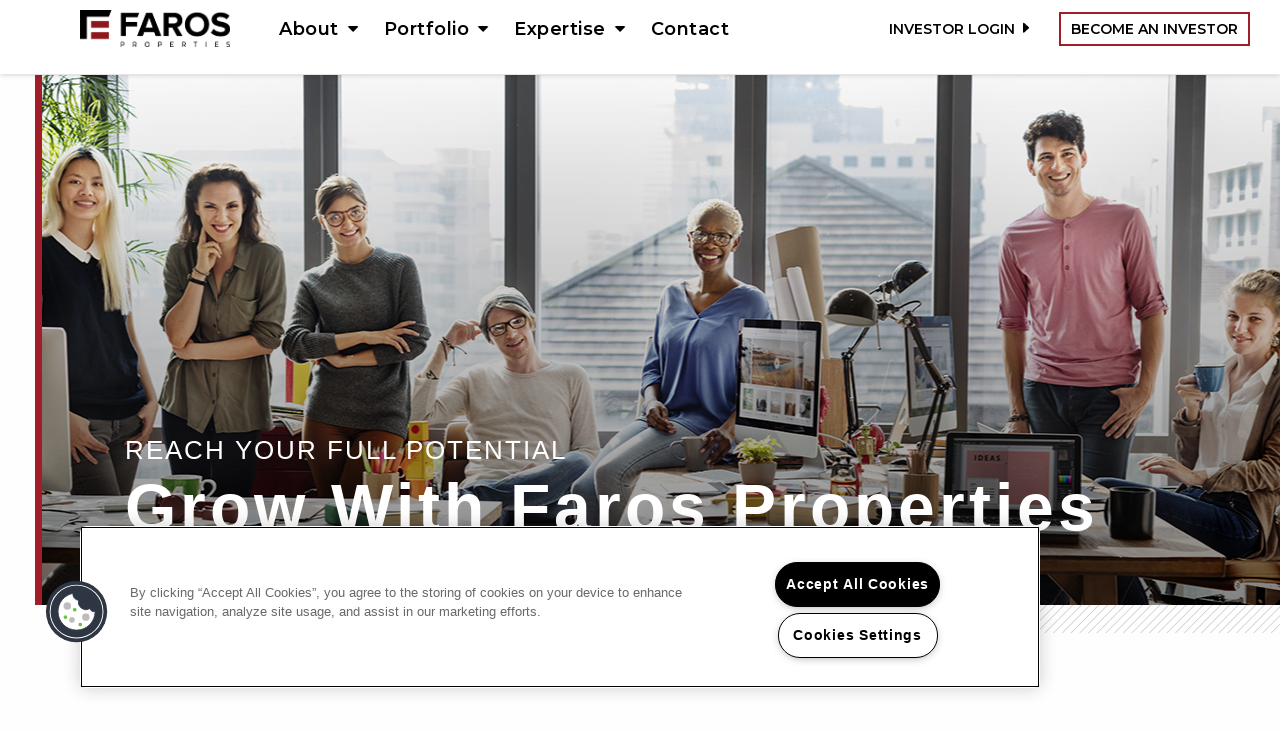

--- FILE ---
content_type: text/html; charset=utf-8
request_url: https://www.farosproperties.com/open-positions
body_size: 11479
content:
<!DOCTYPE html>
<!--[if IE 9]> <html class="html-open-positions no-js lt-ie-10 ie9" lang="en"> <![endif]-->
<!--[if gt IE 9]><!-->




<html class='html-open-positions' lang='en'>
<!--<![endif]-->
<head>
<meta charset='utf-8'>
<meta content='IE=edge,chrome=1' http-equiv='X-UA-Compatible'>
<meta content='initial-scale=1' name='viewport'>
<meta content='telephone=no' name='format-detection'>






<title>Faros Properties | Open Positions</title>









<!-- one_trust_ready -->



  <!-- OneTrust Cookies Consent Notice start for farosproperties.com --> <script type="text/javascript" src="https://cdn.cookielaw.org/consent/980320b5-5041-4ca8-99b2-d98d2d963084/OtAutoBlock.js" ></script> <script src="https://cdn.cookielaw.org/scripttemplates/otSDKStub.js" type="text/javascript" charset="UTF-8" data-domain-script="980320b5-5041-4ca8-99b2-d98d2d963084" ></script> <script type="text/javascript"> function OptanonWrapper() { } </script> <!-- OneTrust Cookies Consent Notice end for farosproperties.com -->



<link rel="stylesheet" media="all" href="//fonts.googleapis.com/css?family=Roboto:300,300i,400,400i,500,500i,700,700i" />
<link rel="stylesheet" media="all" href="//fonts.googleapis.com/css?family=Montserrat:300,300i,400,400i,500,500i,600,600i,700,700i" />
<link href='/uploads/companies/favicons/original/2039/Faros_logomark_cmyk.png?1618499285' rel='shortcut icon'>
<link rel="stylesheet" media="screen" href="//cdnjs.cloudflare.com/ajax/libs/foundation/6.3.1/css/foundation-flex.min.css" />
<link rel="stylesheet" media="screen" href="//cdnjs.cloudflare.com/ajax/libs/slick-carousel/1.8.1/slick.min.css" />
<link rel="stylesheet" media="screen" href="//cdnjs.cloudflare.com/ajax/libs/slick-carousel/1.8.1/slick-theme.min.css" />
<link rel="stylesheet" media="screen" href="//cdnjs.cloudflare.com/ajax/libs/magnific-popup.js/1.1.0/magnific-popup.min.css" />
<link rel="stylesheet" media="screen" href="/javascripts/fontawesome/5.31/css/all.min.css" />
<link rel="stylesheet" media="screen" href="/stylesheets/dzap-common-logos-v2.css" />
<style type="text/css">
@media screen and (max-width:39.97em){.button-group.stacked-for-small.expanded{display:block}.button-group.stacked-for-small.expanded .button{display:block;margin-right:0}.media-object.stack-for-small{flex-wrap:wrap;-ms-flex-wrap:wrap}.media-object.stack-for-small .media-object-section{flex-basis:100%;max-width:100%;padding:0 0 1rem;-ms-flex-preferred-size:100%}.media-object.stack-for-small .media-object-section img{width:100%}.reveal{top:0;left:0;width:100%;max-width:none;height:100%;height:100vh;min-height:100vh;margin-left:0;border:0;border-radius:0}}@media screen and (max-width:63.97em){table.stack tfoot,table.stack thead{display:none}table.stack td,table.stack th,table.stack tr{display:block}table.stack td{border-top:0}.top-bar.stacked-for-medium{flex-wrap:wrap;-ms-flex-wrap:wrap}.top-bar.stacked-for-medium .top-bar-left,.top-bar.stacked-for-medium .top-bar-right{flex:0 0 100%;max-width:100%;-webkit-box-flex:0;-ms-flex:0 0 100%}.show-for-large{display:none!important}}@media screen and (max-width:74.97em){.top-bar.stacked-for-large{flex-wrap:wrap;-ms-flex-wrap:wrap}.top-bar.stacked-for-large .top-bar-left,.top-bar.stacked-for-large .top-bar-right{flex:0 0 100%;max-width:100%;-webkit-box-flex:0;-ms-flex:0 0 100%}}@media screen and (max-width:39.97em){.hide-for-small-only,.show-for-medium{display:none!important}}@media screen and (min-width:40em) and (max-width:63.97em){.hide-for-medium-only{display:none!important}}@media screen and (max-width:39.97em),screen and (min-width:64em){.show-for-medium-only{display:none!important}}@media screen and (min-width:64em) and (max-width:74.97em){.hide-for-large-only{display:none!important}}@media screen and (max-width:63.97em),screen and (min-width:75em){.show-for-large-only{display:none!important}}
</style>

<link href="/themes/faros/corp/main/shared/stylesheets/app-3687a020.min.css" media="screen" rel="stylesheet" />
<script src="//cdnjs.cloudflare.com/ajax/libs/blazy/1.8.2/blazy.min.js"></script>
<script src="/javascripts/fontawesome/5.31/js/all.min.js"></script>


	
	
		
	


<!-- ga4_ready -->

	
		<!-- Google tag (gtag.js) -->
		<script async src="https://www.googletagmanager.com/gtag/js?id=G-PENT0FRV5B"></script>
		<script>
			window.dataLayer = window.dataLayer || [];
			function gtag(){dataLayer.push(arguments);}
			gtag('js', new Date());
			gtag('config', 'G-PENT0FRV5B');
		</script>
	


<script>
  var pagename = '';
  var customMarker = "";
</script>

</head>
<body class='body-open-positions' data-resize='body'>





<div class='wrapper wrapper-1'>
<header class='head-wrap' id='header'><div class='mobile-menu-1'>
<div class='mobile-menu'>
<nav>
<ul class='nav-mobile-list vertical'>
<li>
<a class='one' href='/about' title='About'>About</a>
<ul class='menu'>
<li class='back'></li>
<li>
<a class='smooth-scroll-mobile' href='/about#who-we-are' title='Who We Are'>Who We Are</a>
</li>
<li>
<a class='smooth-scroll-mobile' href='/about#strategy' title='Strategy'>Strategy</a>
</li>
<li>
<a class='smooth-scroll-mobile' href='/about#meet-the-team' title='Meet The Team'>Meet The Team</a>
</li>
<li>
<a class='smooth-scroll-mobile' href='/about#green-initiatives' title='Community &amp; Civic Impact'>Community & Civic Impact</a>
</li>
<li>
<a class='smooth-scroll-mobile' href='/careers' title='Careers'>Careers</a>
</li>
</ul>
</li>
<li>
<a class='one' href='/portfolio/all' title='Portfolio'>Portfolio</a>
<ul class='menu'>
<li class='back'></li>
<li>
<a class='smooth-scroll-mobile' href='/portfolio/all' title='All'>All</a>
</li>
<li>
<a class='smooth-scroll-mobile' href='/portfolio/commercial' title='Commercial'>Commercial</a>
</li>
<li>
<a class='smooth-scroll-mobile' href='/portfolio/residential' title='Residential'>Residential</a>
</li>
<li>
<a class='smooth-scroll-mobile' href='/portfolio/hospitality' title='Hospitality'>Hospitality</a>
</li>
</ul>
</li>
<li>
<a class='one' href='/expertise' title='Expertise'>Expertise</a>
<ul class='menu'>
<li class='back'></li>
<li>
<a class='smooth-scroll-mobile' href='/expertise#investment-management' title='Investment Management'>Investment Management</a>
</li>
<li>
<a class='smooth-scroll-mobile' href='/expertise#property-management' title='Property Management'>Property Management</a>
</li>
<li>
<a class='smooth-scroll-mobile' href='/expertise#construction-management' title='Construction Management'>Construction Management</a>
</li>
</ul>
</li>
<li>
<a class='one' href='/contact' title='Contact'>Contact</a>
</li>

<li class='menu-item'>
<a href='//www.google.com/maps/dir/?api=1&amp;destination=100+South+Commons,+Pittsburgh,+PA+15212' target='_blank' title='Map It'>
Map It
<i class='fas fa-map-marker-alt'></i>
</a>
</li>
</ul>
</nav>
</div>
<div class='mobile-toggle-contain'>
<a class='mobile-toggle' href='#' title='Open Menu'>
<span></span>
</a>
</div>
</div>

<!-- = include ("modules/mobile-menu/mobile-menu-2/_mobile-menu-2.html") -->
<!-- = include ("modules/mobile-menu/mobile-menu-3/_mobile-menu-3.html") -->
<!-- = include ("modules/mobile-menu/mobile-menu-4/_mobile-menu-4.html") -->
<div class='header header-1'>
<div class='row align-justify align-middle'>
<div class='column small-12 logo-column text-center medium-text-left'>
<a class='logo' href='/home' title='Home'>
<img alt='Faros Properties' data-src='/uploads/companies/logos/639x360G/2039/Faros_logo_Alt_cmyk.png?1618497758' src='data:image/svg+xml,%3Csvg xmlns=&#39;http://www.w3.org/2000/svg&#39; width=&#39;50&#39; viewBox=&#39;0 0 512 512&#39;%3E%3Cpath fill=&#39;transparent&#39; d=&#39;M288 28.977v16.391c0 7.477 5.182 13.945 12.474 15.598C389.568 81.162 456 160.742 456 256c0 110.532-89.451 200-200 200-110.532 0-200-89.451-200-200 0-95.244 66.422-174.837 155.526-195.034C218.818 59.313 224 52.845 224 45.368V28.981c0-10.141-9.322-17.76-19.246-15.675C91.959 37.004 7.373 137.345 8.004 257.332c.72 137.052 111.477 246.956 248.531 246.667C393.255 503.711 504 392.788 504 256c0-119.349-84.308-219.003-196.617-242.665C297.403 11.232 288 18.779 288 28.977z&#39;/%3E%3C/svg%3E'>
</a>

</div>
<div class='column nav-column show-for-large'>
<nav>
<ul class='header-nav menu dropdown' data-dropdown-menu=''>
<li>
<a class='one' href='/about' title='About'>About</a>
<ul class='About hide-on-load menu'>
<li class='back'></li>
<li>
<a class='smooth-scroll-no-replace anchor-tags' href='/about#who-we-are' title='Who We Are'>Who We Are</a>
</li>
<li>
<a class='smooth-scroll-no-replace anchor-tags' href='/about#strategy' title='Strategy'>Strategy</a>
</li>
<li>
<a class='smooth-scroll-no-replace anchor-tags' href='/about#meet-the-team' title='Meet The Team'>Meet The Team</a>
</li>
<li>
<a class='smooth-scroll-no-replace anchor-tags' href='/about#green-initiatives' title='Community &amp; Civic Impact'>Community & Civic Impact</a>
</li>
<li>
<a class='smooth-scroll-no-replace anchor-tags' href='/careers' title='Careers'>Careers</a>
</li>
</ul>
</li>
<li>
<a class='one' href='/portfolio/all' title='Portfolio'>Portfolio</a>
<ul class='Portfolio hide-on-load menu'>
<li class='back'></li>
<li>
<a class='smooth-scroll-no-replace anchor-tags' href='/portfolio/all' title='All'>All</a>
</li>
<li>
<a class='smooth-scroll-no-replace anchor-tags' href='/portfolio/commercial' title='Commercial'>Commercial</a>
</li>
<li>
<a class='smooth-scroll-no-replace anchor-tags' href='/portfolio/residential' title='Residential'>Residential</a>
</li>
<li>
<a class='smooth-scroll-no-replace anchor-tags' href='/portfolio/hospitality' title='Hospitality'>Hospitality</a>
</li>
</ul>
</li>
<li>
<a class='one' href='/expertise' title='Expertise'>Expertise</a>
<ul class='Expertise hide-on-load menu'>
<li class='back'></li>
<li>
<a class='smooth-scroll-no-replace anchor-tags' href='/expertise#investment-management' title='Investment Management'>Investment Management</a>
</li>
<li>
<a class='smooth-scroll-no-replace anchor-tags' href='/expertise#property-management' title='Property Management'>Property Management</a>
</li>
<li>
<a class='smooth-scroll-no-replace anchor-tags' href='/expertise#construction-management' title='Construction Management'>Construction Management</a>
</li>
</ul>
</li>
<li>
<a href='/contact' title='Contact'>Contact</a>
</li>

</ul>
</nav>
</div>
<div class='column small-12 info-column text-center medium-text-right'>
<a class='btn btn-primary investor-login-button' href='https://investors.farosproperties.com/login' target='_blank' title='Investor Login'>
Investor Login
<i class='fas fa-caret-right'></i>
</a>
<a class='btn become-investor-button' href='https://investors.farosproperties.com/portal/view_lead_capture_form/ZmFmN2I4OWIyMGU0ZmMyYWFlYzM0ZTdjZjZjYTMzZmQxNjZjNDQwY2dBU1ZEUUFBQUFBQUFBQW9UWWtEVGZzRVRrNkpkSlF1' target='_blank' title='Become an Investor'>
Become an Investor
</a>
</div>
</div>
</div>

<!-- = include ("modules/header/header-2/_header-2.html") -->
<!-- = include ("modules/header/header-3/_header-3.html") -->
<!-- = include ("modules/header/header-4/_header-4.html") -->
<!-- = include ("modules/header/header-5/_header-5.html") -->
</header>
<div class='content-wrap' id='wrapper'>
<section class='hero hero-1'><div class='hero-carousel'>
<div class='carousel-slide'>
<div class='bg-img test-case' data-src-lrg='/uploads/images/images/1336x768G/429990/hero_image.jpg?1556650424' data-src-med='/uploads/images/images/1023x768G/429990/hero_image.jpg?1556650424' data-src-sml='/uploads/images/images/639x360G/429990/hero_image.jpg?1556650424' data-src='/uploads/images/images/1920x1080G/429990/hero_image.jpg?1556650424'></div>
</div>
</div><div class='gradient'></div>
<div class='hero-content text-left'>
<div class='hero-actions'>
<h1><em>REACH YOUR FULL POTENTIAL</em><br />
Grow With Faros Properties</h1>

</div>
</div>
</section>
<div class='stripe-accent'></div>

<section class='open-positions'>
<div class='row row-one'>
<div class='small-12 column'>
<div class='content text-center'><h2></h2><h3>Open Positions</h3>

</div>
</div>
</div>
<div class='row row-two align-stretch small-up-1 large-up-3'>
<div class='column job'>
<div class='job-wrap bg-stripe-pattern'>
<div class='job-container'>
<div class='job-category'>
Pittsburgh, PA
</div>
<div class='title-wrap'>
<a class='more-desc' href='https://workforcenow.adp.com/mascsr/default/mdf/recruitment/recruitment.html?cid=71d7ee26-63c8-4949-a418-491f39e55981&amp;ccId=19000101_000001&amp;jobId=561439&amp;lang=en_US&amp;source=EN' target='_blank'>
Maintenance Technician - Nova Place
</a>
</div>
<div class='description-wrap'>
<p>Salary Range:
$21.60 To $26.40 Hourly</p>

<p>ABOUT US
Faros Properties is a vertically integrated, full-service owner, developer, and operator of Real Estate. Faros focuses on core principles of entr...</p>

</div>
<div class='job learn-more'>
<a class='more-desc open-popup-link btn btn-tertiary' data-effect='mfp-slide-up' href='#positions-modal-pittsburgh-pa-0'>
Learn More
</a>
</div>
</div>
</div>
</div>
<div class='mfp-hide mfp-with-anim popup bg-stripe-pattern' id='positions-modal-pittsburgh-pa-0'>
<div class='job-wrap'>
<div class='job-container'>
<div class='job-category'>
Pittsburgh, PA
</div>
<div class='title-wrap'>
<div class='more-desc'>
Maintenance Technician - Nova Place
</div>
</div>
<div class='description-wrap'>
<p>Salary Range:
$21.60 To $26.40 Hourly</p>

<p>ABOUT US
Faros Properties is a vertically integrated, full-service owner, developer, and operator of Real Estate. Faros focuses on core principles of entrepreneurship, integrity, alignment of interests and creating a positive impact. The foundation of our business is built on our long-term relationships with our investors, partners, tenants, and residents. We endeavor to build and create impactful spaces to live, work and thrive.</p>

<p>ABOUT THE POSITION
Faros Properties has an opportunity for a General Maintenance Technician for our Commercial Properties in Pittsburgh. The successful candidate will perform general maintenance activities within Nova Place, on the Northside of Pittsburgh. </p>

<p>ESSENTIAL JOB FUNCTIONS
Take direction from the Maintenance Supervisor and comply with all applicable codes, regulations, governmental agency and Company directives related to building operations and workplace safety
Perform assigned day to day repairs, emergency, and preventative maintenance
Complete and document regular life safety and emergency systems inspections and shutdowns
Check and report on the operation of elevators 
Repair/replace and inspect drains, vents and supply lines, valves, sinks and toilet fixtures, and water fountains 
Replace faulty switches, receptacles, fuses, and bad wiring 
Troubleshoot electrical problems, including the use of volt and ampere meters and circuit tracers 
Lubricate, adjust and clean hinges, closers, lock mechanisms, tracks, operators, and weather stripping; repair/replace faulty parts, hinges, locks, and rolling gates 
Perform initial HVAC work order analysis and correct issue(s) if able or assist HVAC technician to complete the work 
Respond to calls for maintenance work as needed 
Complete snow removal and operate snow removal equipment when necessary 
Perform preventative maintenance items as directed 
Report issues and trouble spots for improvement<br>
Utilize electronic work order system to track time, respond to work orders, and provide detail on work performed
Provide 24/7 response to property emergencies as requested by the Maintenance Supervisor or the Director of Facilities.
Position requires travel to various buildings in the Pittsburgh area
Perform other duties as assigned</p>

<p>MINIMUM QUALIFICATIONS
To perform their job successfully, an individual must be able to perform each essential duty satisfactorily. The requirements listed below are representative of the knowledge, skill, and/or ability required.</p>

<p>This position is highly physical and requires regular use of hands, fingers, walking, stooping, and kneeling. It requires employees to regularly lift and or move up to 75 lbs. </p>

<p>Three (3) to five years of facility maintenance experience with proven technical problem-solving abilities. Preferred experience with HVAC, electrical, plumbing, life safety, and building systems. </p>

<p>Strong organizational and communications skills, and the ability to write routine reports and correspondence.  </p>

<p>Effectively present information and respond to questions from managers, residents and the public. </p>

<p>Ability to read and interpret documents such as safety rules, operating, and maintenance instructions. </p>

<p>Ability to write routine reports, and the ability to speak effectively before groups of customers or employees of the organization. </p>

<p>Ability to apply common sense understanding to carry out detailed but uninvolved written or oral instructions. </p>

<p>Ability to deal with problems involving a few concrete variables in standardized situations.</p>

<p>Valid driver’s license.</p>

<p>GENERAL INFORMATION
Salary - $21.60 to $26.40
Immediate need
Full-time
M-F 7:00AM to 3:30 PM</p>

<p>BENEFITS
Health/Dental/Vision
401K
12 paid holidays
19 accrued PTO days a year
Employee parking provided</p>

<p>We are an equal opportunity employer and considers all qualified applicants equally without regard to race, color, religion, sex, sexual orientation, gender identity, national origin, veteran status, or disability status.</p>

<div class='apply-btn text-center'>
<a class='btn btn-tertiary' href='https://workforcenow.adp.com/mascsr/default/mdf/recruitment/recruitment.html?cid=71d7ee26-63c8-4949-a418-491f39e55981&amp;ccId=19000101_000001&amp;jobId=561439&amp;lang=en_US&amp;source=EN' target='_blank' title='Apply Now'>
Apply Now
</a>
</div>
</div>
</div>
</div>
</div>
<div class='column job'>
<div class='job-wrap bg-stripe-pattern'>
<div class='job-container'>
<div class='job-category'>
Atlanta, GA
</div>
<div class='title-wrap'>
<a class='more-desc' href='https://workforcenow.adp.com/mascsr/default/mdf/recruitment/recruitment.html?cid=71d7ee26-63c8-4949-a418-491f39e55981&amp;ccId=19000101_000001&amp;lang=en_US&amp;&amp;source=EN&amp;selectedMenuKey=CareerCenter&amp;jobId=561249' target='_blank'>
Maintenance Supervisor - Belmont Crossing
</a>
</div>
<div class='description-wrap'>
<p>Salary:
$68,000.00 Annually
ABOUT US
Faros Properties is a vertically integrated, full-service owner, developer, and operator of Real Estate. Faros focuses on core principles of entrepreneurship...</p>

</div>
<div class='job learn-more'>
<a class='more-desc open-popup-link btn btn-tertiary' data-effect='mfp-slide-up' href='#positions-modal-atlanta-ga-0'>
Learn More
</a>
</div>
</div>
</div>
</div>
<div class='mfp-hide mfp-with-anim popup bg-stripe-pattern' id='positions-modal-atlanta-ga-0'>
<div class='job-wrap'>
<div class='job-container'>
<div class='job-category'>
Atlanta, GA
</div>
<div class='title-wrap'>
<div class='more-desc'>
Maintenance Supervisor - Belmont Crossing
</div>
</div>
<div class='description-wrap'>
<p>Salary:
$68,000.00 Annually
ABOUT US
Faros Properties is a vertically integrated, full-service owner, developer, and operator of Real Estate. Faros focuses on core principles of entrepreneurship, integrity, alignment of interests and creating a positive impact. The foundation of our business is built on our long-term relationships with our investors, partners, tenants, and residents. We endeavor to build and create impactful spaces to live, work and thrive.</p>

<p>ABOUT THE POSITION</p>

<p>Busy property management office seeking an enthusiastic, dedicated, organized, and hard-working Maintenance Supervisor for our property in Riverdale! The Maintenance Supervisor oversees all maintenance activities, leads the maintenance team, and adheres to all established policies and procedures.</p>

<p>ESSENTIAL JOB FUNCTIONS</p>

<p>Train, schedule, and supervise the maintenance and housekeeping staff
Complete and assist with apartment turnovers as needed
Perform maintenance and repairs in vacant and occupied apartments per work orders
Manage/delegate work orders and maintain accurate notes in Yardi
Create and maintain the turn sheet daily and ensure all items are completed as scheduled
Schedule and manage contractor work
Perform regular quality checks to confirm all work has been completed to the highest standards – both in-house and by contractors
Perform price checks, order supplies, and track expenses per the budget
Assist with after-hours maintenance emergencies per on-call rotation
Assist with trash compactors on weekends
Plan and execute preventative maintenance items and required inspections (including life safety)
Ensure grounds and common areas are clean and free of trash/debris
Make recommendations on opportunities for improvement
Oversee and manage swimming pool maintenance
Perform snow removal on walks and drives as needed
Understand and comply with Fair Housing laws and standards
Ensure safe work practices are being followed by all maintenance staff
Support the overall efforts of the community’s site team
Provide daily feedback to the Maintenance Supervisor on vacant apartments, community appearance, maintenance issues, etc.
Provide world class customer service and maintain professionalism at all times
Maintain open communication with community staff and encourage teamwork
Attend and participate in training programs as requested
Perform other duties as assigned
MINIMUM QUALIFICATIONS</p>

<p>Bachelor’s Degree and/or 3-4 years related experience and/or training or equivalent combination of education and experience.
HVAC/Pool certification required.
Skillset in plumbing, electrical work, carpentry, and appliance repair.
Ability to read, analyze, and interpret general business periodicals, professional journals, technical procedures, or governmental regulations.
Strong organizational and communication skills – ability to effectively present information and respond to questions from managers.
Exemplary professional conduct and customer service, with residents and staff.
Working knowledge of Microsoft Office and proficiency in online/technological systems.
Proficiency in the use of Yardi Voyager preferred.
Must complete and pass Fair Housing training (provided)
GENERAL INFORMATION</p>

<p>$68,000/year
Immediate need
Full-time
M-F 9a-6p (1hr break)
Some weekend work required to assist with trash compactors
Uniforms provided
BENEFITS</p>

<p>Health/Dental/Vision
401K
12 paid holidays
19 accrued PTO days a year
Employee parking provided
Employee rent discount program
Grace Hill training
On-site complimentary coffee/tea station
Monthly team lunches
 We are an equal opportunity employer and considers all qualified applicants equally without regard to race, color, religion, sex, sexual orientation, gender identity, national origin, veteran status, or disability status.</p>

<div class='apply-btn text-center'>
<a class='btn btn-tertiary' href='https://workforcenow.adp.com/mascsr/default/mdf/recruitment/recruitment.html?cid=71d7ee26-63c8-4949-a418-491f39e55981&amp;ccId=19000101_000001&amp;lang=en_US&amp;&amp;source=EN&amp;selectedMenuKey=CareerCenter&amp;jobId=561249' target='_blank' title='Apply Now'>
Apply Now
</a>
</div>
</div>
</div>
</div>
</div>
<div class='column job'>
<div class='job-wrap bg-stripe-pattern'>
<div class='job-container'>
<div class='job-category'>
Atlanta, GA
</div>
<div class='title-wrap'>
<a class='more-desc' href='https://workforcenow.adp.com/mascsr/default/mdf/recruitment/recruitment.html?cid=71d7ee26-63c8-4949-a418-491f39e55981&amp;ccId=19000101_000001&amp;jobId=561375&amp;lang=en_US&amp;source=EN' target='_blank'>
Maintenance Technician - Belmont Crossing Apartment Homes
</a>
</div>
<div class='description-wrap'>
<p>Salary:
$26.00 Hourly</p>

<p>ABOUT US
Faros Properties is a vertically integrated, full-service owner, developer, and operator of Real Estate. Faros focuses on core principles of entrepreneurship, in...</p>

</div>
<div class='job learn-more'>
<a class='more-desc open-popup-link btn btn-tertiary' data-effect='mfp-slide-up' href='#positions-modal-atlanta-ga-1'>
Learn More
</a>
</div>
</div>
</div>
</div>
<div class='mfp-hide mfp-with-anim popup bg-stripe-pattern' id='positions-modal-atlanta-ga-1'>
<div class='job-wrap'>
<div class='job-container'>
<div class='job-category'>
Atlanta, GA
</div>
<div class='title-wrap'>
<div class='more-desc'>
Maintenance Technician - Belmont Crossing Apartment Homes
</div>
</div>
<div class='description-wrap'>
<p>Salary:
$26.00 Hourly</p>

<p>ABOUT US
Faros Properties is a vertically integrated, full-service owner, developer, and operator of Real Estate. Faros focuses on core principles of entrepreneurship, integrity, alignment of interests and creating a positive impact. The foundation of our business is built on our long-term relationships with our investors, partners, tenants, and residents. We endeavor to build and create impactful spaces to live, work and thrive.</p>

<p>ABOUT THE POSITION
Busy property management office seeking enthusiastic, friendly, and hard-working Maintenance Technician for our property in Riverdale!</p>

<p>The Maintenance Technician performs all maintenance activities and adheres to all established policies and procedures to ensure all Fair Housing laws are followed.</p>

<p>ESSENTIAL JOB FUNCTIONS
Complete apartment turnovers as scheduled per punch list provided
Perform maintenance and repairs in vacant and occupied apartments per work orders
Various janitorial duties
Assist with after-hours maintenance emergencies per on-call rotation
Assist with trash compactors on weekends
Execute preventative maintenance items as scheduled
Maintain grounds and common areas, keeping them free of trash and debris
Assist with swimming pool maintenance
Understand and comply with Fair Housing laws and standards
Support the overall efforts of the community’s site team
Provide daily feedback to the Maintenance Supervisor on vacant apartments, community appearance, maintenance issues, etc.
Provide world class customer service
Maintain open communication with community staff
Attend and participate in training programs as requested
Perform other duties as assigned</p>

<p>MINIMUM QUALIFICATIONS
1-2 years related experience and/or training or equivalent combination of education and experience.
HVAC certification preferred.
General skillset in plumbing, electrical work, carpentry, and appliance repair.
Ability to read, analyze, and interpret general business periodicals, professional journals, technical procedures, or governmental regulations.
Strong organizational and communication skills – ability to effectively present information and respond to questions from managers.
Must complete and pass Fair Housing training (provided)</p>

<p>GENERAL INFORMATION
 $26.00/hour
Immediate need
Full-time
M-F 9a-6p (1hr break)
Some weekend work required to assist with trash compactors
Uniforms provided</p>

<p>BENEFITS
Health/Dental/Vision
401K
12 paid holidays
19 accrued PTO days a year
Employee parking provided
Grace Hill training
On-site complimentary coffee/tea station
Monthly team lunches</p>

<p>We are an equal opportunity employer and considers all qualified applicants equally without regard to race, color, religion, sex, sexual orientation, gender identity, national origin, veteran status, or disability status.</p>

<div class='apply-btn text-center'>
<a class='btn btn-tertiary' href='https://workforcenow.adp.com/mascsr/default/mdf/recruitment/recruitment.html?cid=71d7ee26-63c8-4949-a418-491f39e55981&amp;ccId=19000101_000001&amp;jobId=561375&amp;lang=en_US&amp;source=EN' target='_blank' title='Apply Now'>
Apply Now
</a>
</div>
</div>
</div>
</div>
</div>
<div class='column job'>
<div class='job-wrap bg-stripe-pattern'>
<div class='job-container'>
<div class='job-category'>
Orlando, FL
</div>
<div class='title-wrap'>
<a class='more-desc' href='https://workforcenow.adp.com/mascsr/default/mdf/recruitment/recruitment.html?cid=71d7ee26-63c8-4949-a418-491f39e55981&amp;ccId=19000101_000001&amp;lang=en_US&amp;&amp;source=EN&amp;selectedMenuKey=CareerCenter&amp;jobId=560388' target='_blank'>
Leasing Consultant - Shoreview at Baldwin Park, FL
</a>
</div>
<div class='description-wrap'>
<p>Leasing
Full Time
Orlando, FL, US</p>

<p>Salary:
$17.00 Hourly</p>

<p>ABOUT US
Faros Properties is a vertically integrated, full-service owner, developer, and operator of Real Estate. Faros focuses on ...</p>

</div>
<div class='job learn-more'>
<a class='more-desc open-popup-link btn btn-tertiary' data-effect='mfp-slide-up' href='#positions-modal-orlando-fl-0'>
Learn More
</a>
</div>
</div>
</div>
</div>
<div class='mfp-hide mfp-with-anim popup bg-stripe-pattern' id='positions-modal-orlando-fl-0'>
<div class='job-wrap'>
<div class='job-container'>
<div class='job-category'>
Orlando, FL
</div>
<div class='title-wrap'>
<div class='more-desc'>
Leasing Consultant - Shoreview at Baldwin Park, FL
</div>
</div>
<div class='description-wrap'>
<p>Leasing
Full Time
Orlando, FL, US</p>

<p>Salary:
$17.00 Hourly</p>

<p>ABOUT US
Faros Properties is a vertically integrated, full-service owner, developer, and operator of Real Estate. Faros focuses on core principles of entrepreneurship, integrity, alignment of interests and creating a positive impact. The foundation of our business is built on our long-term relationships with our investors, partners, tenants, and residents. We endeavor to build and create impactful spaces to live, work and thrive.</p>

<p>ABOUT THE POSITION
Tired of working holidays and late evenings?! Amazing opportunity for a rock-star Leasing Consultant! Busy property management office seeking enthusiastic, friendly, and hard-working Leasing Consultant for our property in Orlando!</p>

<p>The Leasing Consultant performs all leasing activities to achieve the property’s revenue and occupancy goals and adheres to all established leasing policies and procedures to ensure all Fair Housing laws are followed.</p>

<p>ESSENTIAL JOB FUNCTIONS
Determine unit availability daily
Answer apartment rental inquiry calls and emails
Conduct and follow up on community and apartment tours
Process prospective resident applications in accordance with company policy
Organize resident key exchange, move-in inspection, and move-in documents
Prepare your assigned lease renewal offer letters and manage lease renewal efforts
Maintain accurate resident files and prospect records
Understand and comply with Fair Housing laws and standards
Maintain up-to-date knowledge of the market and competitive properties
Review advertisements for accuracy
Support the overall marketing efforts of the community
Assist in planning, coordination, and execution of monthly resident events
Provide daily feedback to the Property Manager on vacant apartments, community appearance, maintenance issues, etc.
Provide world class customer service
Maintain open communication with community staff
Attend and participate in training programs as requested
Perform other duties as assigned</p>

<p>MINIMUM QUALIFICATIONS
Bachelor’s degree or 1-2 years related experience and/or training or equivalent combination of education and experience
Ability to read, analyze, and interpret general business periodicals, professional journals, technical procedures, or governmental regulations.
Strong organizational and communication skills – ability to effectively present information and respond to questions from managers, residents, and the public.
Ability to calculate figures and amounts such as discounts, interest, commissions, proportions, and percentages.
Working knowledge of Microsoft Office and proficiency in online/technological systems
Proficiency in the use of Yardi Voyager preferred
Must complete and pass Fair Housing training (provided)</p>

<p>GENERAL INFORMATION
$17.00/hour + bi-weekly commission (Est. $10k-$13k/year – move-ins &amp; renewals)
Immediate need
Full-time
Closed Sundays, additional day off mid-week (Wed)
M-F 9a-6p (45-min break) and Sat 10a-5p (no break)
Business professional dress code</p>

<p>BENEFITS
Health/Dental/Vision
401K
12 paid holidays
19 accrued PTO days a year
Employee parking provided
Grace Hill training
On-site complimentary coffee/tea station
Monthly team lunches</p>

<p>We are an equal opportunity employer and considers all qualified applicants equally without regard to race, color, religion, sex, sexual orientation, gender identity, national origin, veteran status, or disability status.</p>

<div class='apply-btn text-center'>
<a class='btn btn-tertiary' href='https://workforcenow.adp.com/mascsr/default/mdf/recruitment/recruitment.html?cid=71d7ee26-63c8-4949-a418-491f39e55981&amp;ccId=19000101_000001&amp;lang=en_US&amp;&amp;source=EN&amp;selectedMenuKey=CareerCenter&amp;jobId=560388' target='_blank' title='Apply Now'>
Apply Now
</a>
</div>
</div>
</div>
</div>
</div>
</div>

<div class='row row-footer row-fw'>
<div class='column small-12 bg-img' data-src='/uploads/contents/primary_photos/1336x768G/74454/Nova-Footer.jpg?1623439324'></div>
</div>
</section>

</div>
<footer class='foot-wrap' id='footer'><div class='footer footer-1'>
<div class='row row-one'>
<div class='column small-12'>
<div class='row align-center align-justify'>
<div class='column small-12 medium-6 large-3 tile'>
<p class='name'>
boston
</p>
<div class='address'>
<p>14 Beacon Street, 7th Floor<br />
Boston, MA 02108<br />
<a href="tel:1-617-262-4100">(617) 262-4100</a></p>

</div>
<p class='email'>
<a href='mailto:&#39;bott@farosproperties.com&#39;'>
Contact
<i class='fal fa-long-arrow-right'></i>
</a>
</p>
</div>
<div class='column small-12 medium-6 large-3 tile'>
<p class='name'>
new york
</p>
<div class='address'>
<p>575 Madison Avenue<br />
14th Fl<br />
New York, NY 10022<br />
<a href="tel:1-212-299-8700">(212) 299-8700</a></p>

</div>
<p class='email'>
<a href='mailto:&#39;spatel@farosproperties.com&#39;'>
Contact
<i class='fal fa-long-arrow-right'></i>
</a>
</p>
</div>
<div class='column small-12 medium-6 large-3 tile'>
<p class='name'>
pittsburgh
</p>
<div class='address'>
<p>One Allegheny Square<br />
Nova Tower 1, Suite 300<br />
Pittsburgh, PA 15212<br />
<a href="tel:1-412-231-6688">(412) 231-6688</a></p>

</div>
<p class='email'>
<a href='mailto:&#39;jehrenberger@farosproperties.com&#39;'>
Contact
<i class='fal fa-long-arrow-right'></i>
</a>
</p>
</div>
</div>
</div>
</div>
<div class='row row-nav row-fw align-justify align-middle'>
<div class='column flex-container align-middle'>
<a class='logo' href='/home' title='Home'>
<img data-src='/uploads/contents/primary_photos/639x360G/82292/Faros_logo_Alt_k_cmyk.png?1618498483' src='data:image/svg+xml,%3Csvg xmlns=&#39;http://www.w3.org/2000/svg&#39; width=&#39;50&#39; viewBox=&#39;0 0 512 512&#39;%3E%3Cpath fill=&#39;transparent&#39; d=&#39;M288 28.977v16.391c0 7.477 5.182 13.945 12.474 15.598C389.568 81.162 456 160.742 456 256c0 110.532-89.451 200-200 200-110.532 0-200-89.451-200-200 0-95.244 66.422-174.837 155.526-195.034C218.818 59.313 224 52.845 224 45.368V28.981c0-10.141-9.322-17.76-19.246-15.675C91.959 37.004 7.373 137.345 8.004 257.332c.72 137.052 111.477 246.956 248.531 246.667C393.255 503.711 504 392.788 504 256c0-119.349-84.308-219.003-196.617-242.665C297.403 11.232 288 18.779 288 28.977z&#39;/%3E%3C/svg%3E'>
</a>
<nav>
<ul class='header-nav menu dropdown flex-container align-middle align-spaced' data-dropdown-menu=''>
<li>
<a class='one' href='/about' title='About'>About</a>
</li>
<li>
<a class='one' href='/portfolio/all' title='Portfolio'>Portfolio</a>
</li>
<li>
<a class='one' href='/expertise' title='Expertise'>Expertise</a>
</li>
<li>
<a class='one' href='/contact' title='Contact'>Contact</a>
</li>
</ul>
</nav>
</div>
</div>
<div class='row row-two text-center row-fw align-middle'>
<div class='columns small-12 large-4 large-text-left'>
<!-- %a.btn{ :href => @company.google_map_directions_link, :target => '_blank', :title => 'Map It' } -->
<!-- Map It <i class="far fa-map-marker"></i> -->
<!-- = include "modules/footer/includes/_foot-icons.html" -->
</div>
<div class='columns small-12 large-4'>
<p class='company'>
<span>&copy;2026 Faros Properties</span>
</p>
</div>
<div class='columns small-12 large-4 large-text-right'><ul class='foot-item corp-info'>
<li>
<a class='privacy-policy' href='/privacy' title='Privacy Policy'>Privacy</a>
</li>
</ul></div>
</div>
</div>

<!-- = include ("modules/footer/footer-2/_footer-2.html") -->
<!-- = include ("modules/footer/footer-3/_footer-3.html") -->
<!-- = include ("modules/footer/footer-4/_footer-4.html") -->
<!-- = include ("modules/footer/footer-5/_footer-5.html") -->
</footer>
</div>

<!-- = include ("modules/wrapper/wrapper-2/_wrapper-2.html") -->
<script src="//cdnjs.cloudflare.com/ajax/libs/jquery/3.2.1/jquery.min.js"></script>
<script src="//cdnjs.cloudflare.com/ajax/libs/foundation/6.3.1/js/foundation.min.js"></script>
<script src="/themes/shared/javascripts/jquery-rails.min.js"></script>
<script src="//cdnjs.cloudflare.com/ajax/libs/slick-carousel/1.8.1/slick.min.js"></script>
<script src="//cdnjs.cloudflare.com/ajax/libs/magnific-popup.js/1.1.0/jquery.magnific-popup.min.js"></script>
<script src="/themes/faros/corp/main/shared/javascripts/bundle-0b4cf4d0.min.js"></script>
<div class='regions-popup mfp-hide mfp-with-anim popup bg-stripe-pattern' id='regions-popup'>
<div class='popup-header text-center'><div class='title-top'>Faros Properties</div><div class='title-bottom'>Select property type or property name</div></div>
<div class='popup-content row property-group small-up-1 medium-up-3 align-center align-stretch align-justify'>
<div class='column text-center'>
<a href='portfolio/all'>
<div class='group-title ss-location'>All</div>
</a>
<ul>
<li class='prop column'>
<a class='prop-link' href='properties/14-beacon-boston-ma' title='14 Beacon'>14 Beacon</a>
</li>
<li class='prop column'>
<a class='prop-link' href='properties/106-isabella-pittsburgh-pa' title='106 Isabella'>106 Isabella</a>
</li>
<li class='prop column'>
<a class='prop-link' href='properties/20-ashburton-place-boston-ma' title='20 Ashburton Place'>20 Ashburton Place</a>
</li>
<li class='prop column'>
<a class='prop-link' href='properties/belmont-crossing-apartment-homes' title='Belmont Crossing Apartment Homes'>Belmont Crossing Apartment Homes</a>
</li>
<li class='prop column'>
<a class='prop-link' href='properties/birmingham-place-pittsburgh-pa' title='Birmingham Place'>Birmingham Place</a>
</li>
<li class='prop column'>
<a class='prop-link' href='properties/carson-street-commons' title='Carson Street Commons'>Carson Street Commons</a>
</li>
<li class='prop column'>
<a class='prop-link' href='properties/city-view-apartments' title='City View Apartments'>City View Apartments</a>
</li>
<li class='prop column'>
<a class='prop-link' href='properties/the-foundry-duluth-duluth-georgia' title='The Foundry Duluth'>The Foundry Duluth</a>
</li>
<li class='prop column'>
<a class='prop-link' href='properties/greydon-house-nantucket-ma' title='Greydon House'>Greydon House</a>
</li>
<li class='prop column'>
<a class='prop-link' href='properties/nova-place-pittsburgh-pa' title='Nova Place Concourse'>Nova Place Concourse</a>
</li>
<li class='prop column'>
<a class='prop-link' href='properties/nova-tower-one-pa' title='Nova Tower 1'>Nova Tower 1</a>
</li>
<li class='prop column'>
<a class='prop-link' href='properties/nova-tower-2-pa' title='Nova Tower 2'>Nova Tower 2</a>
</li>
<li class='prop column'>
<a class='prop-link' href='properties/park-view-apartments' title='Park View Apartments'>Park View Apartments</a>
</li>
<li class='prop column'>
<a class='prop-link' href='properties/shoreview-at-baldwin-park-orlando-fl' title='Shoreview at Baldwin Park'>Shoreview at Baldwin Park</a>
</li>
<li class='prop column'>
<a class='prop-link' href='properties/alloy-26-pittsburch-pa' title='Alloy 26'>Alloy 26</a>
</li>
<li class='prop column'>
<a class='prop-link' href='properties/union-fitness-pittsburgh-pa' title='Union Fitness'>Union Fitness</a>
</li>
</ul>
</div>
<div class='column text-center'>
<a href='portfolio/commercial'>
<div class='group-title ss-location'>Commercial</div>
</a>
<ul>
<li class='prop column'>
<a class='prop-link' href='properties/14-beacon-boston-ma' title='14 Beacon'>14 Beacon</a>
</li>
<li class='prop column'>
<a class='prop-link' href='properties/106-isabella-pittsburgh-pa' title='106 Isabella'>106 Isabella</a>
</li>
<li class='prop column'>
<a class='prop-link' href='properties/20-ashburton-place-boston-ma' title='20 Ashburton Place'>20 Ashburton Place</a>
</li>
<li class='prop column'>
<a class='prop-link' href='properties/birmingham-place-pittsburgh-pa' title='Birmingham Place'>Birmingham Place</a>
</li>
<li class='prop column'>
<a class='prop-link' href='properties/nova-place-pittsburgh-pa' title='Nova Place Concourse'>Nova Place Concourse</a>
</li>
<li class='prop column'>
<a class='prop-link' href='properties/nova-tower-one-pa' title='Nova Tower 1'>Nova Tower 1</a>
</li>
<li class='prop column'>
<a class='prop-link' href='properties/nova-tower-2-pa' title='Nova Tower 2'>Nova Tower 2</a>
</li>
<li class='prop column'>
<a class='prop-link' href='properties/alloy-26-pittsburch-pa' title='Alloy 26'>Alloy 26</a>
</li>
<li class='prop column'>
<a class='prop-link' href='properties/union-fitness-pittsburgh-pa' title='Union Fitness'>Union Fitness</a>
</li>
</ul>
</div>
<div class='column text-center'>
<a href='portfolio/hospitality'>
<div class='group-title ss-location'>Hospitality</div>
</a>
<ul>
<li class='prop column'>
<a class='prop-link' href='properties/anchor-inn-nantucket-ma' title='Anchor Inn'>Anchor Inn</a>
</li>
<li class='prop column'>
<a class='prop-link' href='properties/greydon-house-nantucket-ma' title='Greydon House'>Greydon House</a>
</li>
<li class='prop column'>
<a class='prop-link' href='properties/martin-house-inn' title='Martin House Inn'>Martin House Inn</a>
</li>
<li class='prop column'>
<a class='prop-link' href='properties/the-periwinkle-inn-nantucket-ma' title='The Periwinkle Inn'>The Periwinkle Inn</a>
</li>
</ul>
</div>
<div class='column text-center'>
<a href='portfolio/residential'>
<div class='group-title ss-location'>Residential</div>
</a>
<ul>
<li class='prop column'>
<a class='prop-link' href='properties/belmont-crossing-apartment-homes' title='Belmont Crossing Apartment Homes'>Belmont Crossing Apartment Homes</a>
</li>
<li class='prop column'>
<a class='prop-link' href='properties/carson-street-commons' title='Carson Street Commons'>Carson Street Commons</a>
</li>
<li class='prop column'>
<a class='prop-link' href='properties/city-view-apartments' title='City View Apartments'>City View Apartments</a>
</li>
<li class='prop column'>
<a class='prop-link' href='properties/the-foundry-duluth-duluth-georgia' title='The Foundry Duluth'>The Foundry Duluth</a>
</li>
<li class='prop column'>
<a class='prop-link' href='properties/park-view-apartments' title='Park View Apartments'>Park View Apartments</a>
</li>
<li class='prop column'>
<a class='prop-link' href='properties/shoreview-at-baldwin-park-orlando-fl' title='Shoreview at Baldwin Park'>Shoreview at Baldwin Park</a>
</li>
</ul>
</div>
</div>
</div>

<!-- %script{:src => "//cdnjs.cloudflare.com/ajax/libs/gsap/1.16.1/TweenMax.min.js"} -->
<!-- %script{:src => "//cdnjs.cloudflare.com/ajax/libs/ScrollMagic/2.0.5/ScrollMagic.min.js"} -->
<!-- %script{:src => "//cdnjs.cloudflare.com/ajax/libs/ScrollMagic/2.0.5/plugins/animation.gsap.min.js"} -->
<!-- = theme_javascript_tag "header/_header-5.js" -->
<script src="/themes/faros/corp/main/shared/javascripts/hero/_hero-1.js"></script>
<script src="/themes/faros/corp/main/shared/javascripts/mobile-menu/_mobile-menu-1.js"></script>
<!-- = theme_javascript_tag "mobile-menu/_mobile-menu-2.js" -->
<!-- = theme_javascript_tag "mobile-menu/_mobile-menu-3.js" -->
<!-- = theme_javascript_tag "mobile-menu/_mobile-menu-4.js" -->
<!-- = theme_javascript_tag "team/_team-2.js" -->
<!-- - if @global_vars.path_parts[0] == "portfolio" || @global_vars.path_parts[0] == "properties" && !@global_vars.angular_search -->
<!-- %script{:src=>"//maps.googleapis.com/maps/api/js?key=&v=3.26&libraries=places"} -->
<script src='//cdnjs.cloudflare.com/ajax/libs/gsap/1.16.1/TweenMax.min.js'></script>
<script src='//cdnjs.cloudflare.com/ajax/libs/ScrollMagic/2.0.5/ScrollMagic.min.js'></script>
<script src='//cdnjs.cloudflare.com/ajax/libs/ScrollMagic/2.0.5/plugins/animation.gsap.min.js'></script>
<script src='//cdnjs.cloudflare.com/ajax/libs/gsap/1.17.0/plugins/ScrollToPlugin.min.js'></script>
<script src="/themes/faros/corp/main/shared/javascripts/app-prop.js"></script>

<!--[if lte IE 8]><script src="/javascripts/ie8dep.js"></script><![endif]--><script>(function(document, tag) { var script = document.createElement(tag); var element = document.getElementsByTagName('body')[0]; script.src = 'https://acsbap.com/apps/app/assets/js/acsb.js'; script.async = true; script.defer = true; (typeof element === 'undefined' ? document.getElementsByTagName('html')[0] : element).appendChild(script); script.onload = function() { acsbJS.init({statementLink:'',feedbackLink:'',footerHtml:'Accessibility Platform By RealPage',hideMobile:false,hideTrigger:false,language:'en',position:'right',leadColor:'#146FF8',triggerColor:'#146FF8',triggerRadius:'50%',triggerPositionX:'right',triggerPositionY:'bottom',triggerIcon:'default',triggerSize:'medium',triggerOffsetX:20,triggerOffsetY:20,mobile:{triggerSize:'small',triggerPositionX:'right',triggerPositionY:'bottom',triggerOffsetX:0,triggerOffsetY:0,triggerRadius:'0'}}); };}(document, 'script'));</script></body>
</html>


--- FILE ---
content_type: text/css
request_url: https://www.farosproperties.com/themes/faros/corp/main/shared/stylesheets/app-3687a020.min.css
body_size: 15064
content:
body{font-family:acre-regular,sans-serif}.slick-slide,:focus{outline:0}html{font-size:62.5%}body{font-size:1.4rem;line-height:2rem;color:#54575a}h1{font-family:gothic-extra-bold,sans-serif;font-size:6.6rem;line-height:6rem;color:#fff;font-weight:900}h2{font-size:1.1rem;line-height:1.5rem;font-family:brandon-grotesque-bld,sans-serif;color:#a11d29;font-weight:600;text-transform:uppercase;letter-spacing:.1rem;margin-bottom:1rem}h3{font-size:4.3rem;line-height:4.3rem;font-family:gothic-extra-bold,sans-serif;letter-spacing:.3rem;font-weight:900;color:#000;margin-bottom:4rem}p{margin:0 0 2rem}p:last-child{margin-bottom:0}a{transition:color .3s linear,background-color .3s linear,border-color .3s linear;color:#54575a}.active>a,a:active,a:focus,a:hover{color:#a11d29}ul{margin:0}li{list-style:none}.row{max-width:160rem}.row-fw{max-width:100%}.foot-logo img,.logo img{max-height:10rem;max-width:15rem}.hide-on-load{display:none}.bg-stripe-pattern{background:url(../images/stripes-main.png) repeat #e9e9e9}.bg-stripe-pattern-dark{background:url(../images/bg-stripe-left.png) repeat transparent}.bg-stripe-pattern-light{background:url(../images/bg-stripe-light.png) repeat transparent}.slick-next,.slick-prev{z-index:50;width:inherit;height:inherit}.slick-next:before,.slick-prev:before{display:block;background-repeat:no-repeat;background-position:center center;font-family:'Font Awesome 5 Pro';font-size:2rem;font-weight:500}.slick-prev{left:3rem}.slick-prev:before{content:'\f104'}.slick-dotted.slick-slider{margin-bottom:0}.slick-next{right:3rem}.slick-next:before{content:'\f105'}.carousel-slide{display:none}.carousel-slide:first-child,.slick-initialized .carousel-slide{display:block}.body-home .hero-carousel .slick-next:hover,.body-home .hero-carousel .slick-prev:hover{background:#a11d29}.body-home .hero-carousel .slick-next,.body-home .hero-carousel .slick-prev{top:auto;bottom:2.5rem;width:3.5rem;height:3.5rem;border:.1rem solid #fff}.body-home .hero-carousel .slick-prev{right:7rem;left:auto}.body-home .hero-carousel .slick-next{right:3rem}.body-home .featured-carousel .slick-dots{bottom:1rem;text-align:left}.body-home .featured-carousel .slick-dots li{width:6.4rem;height:.4rem}.body-home .featured-carousel .slick-dots button{width:6.4rem;height:.4rem}.body-home .featured-carousel .slick-dots button:before{content:'';left:3.6rem;width:6.4rem;height:.4rem;background:#d4d4d4;opacity:.6}.body-home .featured-carousel .slick-dots .slick-active button:before{color:#fff;background:#fff;opacity:1}.body-home .featured-carousel .slick-prev{position:absolute;top:auto;bottom:2rem;left:-4.1rem;width:4.1rem;height:8.2rem;transition:all .5s;border-top-left-radius:20rem;border-bottom-left-radius:20rem;background:#a11d29}.body-home .featured-carousel .slick-prev:after{content:'';position:absolute;top:0;right:0;bottom:0;width:.1rem;height:4.9rem;margin:auto;background:#fff}.body-home .featured-carousel .slick-next{position:absolute;top:auto;bottom:2rem;left:0;width:4.1rem;height:8.2rem;transition:all .5s;border-top-right-radius:20rem;border-bottom-right-radius:20rem;background:#a11d29}.white-popup{position:relative;background:#fff;padding:20px;width:auto;max-width:500px;margin:20px auto}.tabs{background:0 0;border:none;text-align:center}.tabs-title{display:inline;float:none}.tabs-title>a{font-size:inherit;display:inline-block}.tabs-title>a:hover{background:#ebebeb;color:#fff}.tabs-title>a:focus,.tabs-title>a[aria-selected=true]{background:#54575a;color:#fff}.tabs-content{border:1px solid transparent;background:0 0;color:#000}.btn{display:inline-block;padding:1rem;transition:all .3s ease;border:.2rem solid #54575a;background:0 0;color:#54575a}.btn:focus,.btn:hover{border-color:#a11d29;background:0 0;color:#a11d29}.btn-primary{border:.2rem solid #a11d29;color:#000;padding:.75rem 1rem;font-family:brandon-grotesque-reg,sans-serif;font-size:1.6rem;font-weight:600;letter-spacing:.25rem;line-height:2rem;text-transform:uppercase}.btn-primary:focus,.btn-primary:hover{border-color:#a11d29;background:0 0;color:#a11d29}.btn-secondary{border:.2rem solid #a11d29;color:#a11d29;padding:2rem 3rem;font-family:gothic-extra-bold,sans-serif;font-size:1.1rem;font-weight:900;letter-spacing:.1rem;line-height:1.1rem;text-transform:uppercase}.btn-secondary:hover{border-color:#a11d29;background:#a11d29;color:#fff}.btn-secondary:focus{border-color:#a11d29;background:0 0;color:#a11d29}.btn-tertiary{border:.2rem solid #a11d29;background:#a11d29;color:#fff;padding:2rem 3rem;font-family:gothic-extra-bold,sans-serif;font-size:1.1rem;font-weight:700;letter-spacing:.25rem;line-height:1.1rem;text-transform:uppercase}.btn-tertiary:hover{border-color:#a11d29;background:0 0;color:#a11d29}.btn-tertiary:focus{background:#a11d29;color:#fff}.social li{display:inline}.social a{display:inline-block;width:3rem;height:3rem;margin-left:.5rem;border-radius:50%;background:#54575a;color:#fff;line-height:3rem;text-align:center}.social a:focus,.social a:hover{background-color:#a11d29}.social li:first-child a{margin-left:0}.content{padding:2.5rem}.bg-img{background-repeat:no-repeat;background-position:center center;background-size:cover}.featured-carousel .content{color:#fff}.mfp-content .popup{position:relative;max-width:100rem;margin:2rem auto}.mfp-content .popup .popup-header{padding:6rem 2rem 2rem}.mfp-content .popup .popup-header>*{display:inline-block;vertical-align:middle}.mfp-content .popup .popup-header .title-top{font-size:1.1rem;line-height:1.5rem;font-family:brandon-grotesque-bld,sans-serif;color:#a11d29;font-weight:600;text-transform:uppercase;letter-spacing:.1rem;margin-bottom:1rem;display:block}.mfp-content .popup .popup-header .title-bottom{font-size:4.3rem;line-height:4.3rem;font-family:gothic-extra-bold,sans-serif;letter-spacing:.3rem;font-weight:900;color:#000;margin-bottom:4rem;display:block;position:relative;margin-bottom:0;font-size:2.7rem;line-height:2.7rem}.mfp-content .popup .popup-header .title-bottom:after{content:'';display:block;width:5.7rem;height:.2rem;margin:2rem auto 0;background:#a11d29}.mfp-content .popup .group-title{font-family:Montserrat,sans-serif;font-size:1.8rem;line-height:2.1rem;letter-spacing:.05rem;font-weight:600;text-transform:capitalize;margin-right:2rem;letter-spacing:.1rem;font-weight:900;color:#a11d29}@media screen and (min-width:64em){.mfp-content .popup .group-title{font-size:1.5rem}}@media screen and (min-width:75em){.mfp-content .popup .group-title{font-size:1.8rem}}.mfp-content .popup .popup-content{padding:4rem 2rem}.mfp-content .popup .popup-content .prop{margin:3rem 0;font-size:1.3rem;text-transform:uppercase}.mfp-content .popup .popup-content .prop-link{color:#54575a;padding:1rem 2rem}.mfp-content .popup .popup-content .prop-link:hover{color:#fff;background:#a11d29}.mfp-content .popup .mfp-close{color:#fff;opacity:1;background:#a11d29}.mfp-content .popup .mfp-close:hover{background:#54575a;transition:.5s all linear}.mfp-slide-up .mfp-with-anim{transform:translateY(50%);transition:all .2s ease-in-out;opacity:0}.mfp-slide-up.mfp-bg{transition:all .3s ease-out;opacity:0}.mfp-slide-up.mfp-ready .mfp-with-anim{transform:translateY(0);opacity:1}.mfp-slide-up.mfp-ready.mfp-bg{opacity:.5}.mfp-slide-up.mfp-removing .mfp-with-anim{transform:translateY(50%);opacity:0}.mfp-slide-up.mfp-removing.mfp-bg{opacity:0}.mfp-bg{opacity:.5}.mobile-menu-1 .mobile-menu{position:relative}.mobile-menu-1 .menu .active>a{background:0 0;position:relative}.mobile-menu-1 .mobile-toggle-contain{position:fixed;top:0;left:0;z-index:1010}.mobile-menu-1 .mobile-toggle{position:relative;display:inline-block;height:4.4rem;width:4.4rem;background:rgba(255,255,255,.9)}.mobile-menu-1 .mobile-toggle span,.mobile-menu-1 .mobile-toggle span:after,.mobile-menu-1 .mobile-toggle span:before{position:absolute;width:2.1rem;height:.2rem;background:#000;transition:all .4s ease-in-out}.mobile-menu-1 .mobile-toggle span{top:50%;left:50%;transform:translate(-50%,-50%)}.mobile-menu-1 .mobile-toggle span:after,.mobile-menu-1 .mobile-toggle span:before{content:''}.mobile-menu-1 .mobile-toggle span:before{top:-.6rem}.mobile-menu-1 .mobile-toggle span:after{top:.6rem}.mobile-menu-1 .mobile-menu{position:fixed;z-index:-10;top:0;left:0;height:0;width:100%}.mobile-menu-1 .mobile-menu:before{content:'';position:fixed;z-index:1000;top:0;left:0;width:100%;height:100%;background:#fff;transform:translate(-100%,-100%);transition:all .5s cubic-bezier(.77,0,.175,1);will-change:transform,transition}.mobile-menu-1 .mobile-menu nav{position:relative;z-index:1005;height:100%;padding:4.5rem 0 2rem}.mobile-menu-1 .mobile-menu nav li{font-family:Montserrat,sans-serif;font-size:1.8rem;line-height:2.1rem;letter-spacing:.05rem;font-weight:600;text-transform:capitalize;margin-right:2rem;position:relative;transform:scale(1.15) translateY(-3rem);opacity:0;width:100%}@media screen and (min-width:64em){.mobile-menu-1 .mobile-menu nav li{font-size:1.5rem}}@media screen and (min-width:75em){.mobile-menu-1 .mobile-menu nav li{font-size:1.8rem}}.mobile-menu-1 .mobile-menu nav li .svg-inline--fa{color:#a11d29}.mobile-menu-1 .mobile-menu nav li a.one.active-hash:before{background:#a11d29;content:'';display:block;position:absolute;bottom:0;left:2rem;right:auto;margin:auto;width:80%;color:transparent;height:.4rem;transition:all .5s}.mobile-menu-1 .mobile-menu nav .menu{flex-wrap:wrap;margin:0 1.5rem 1rem;width:auto}.mobile-menu-1 .mobile-menu nav .menu:after{content:'';background:#ebebeb;height:.1rem;width:100%;margin:1rem 0 .5rem}.mobile-menu-1 .mobile-menu nav .menu a{font-size:1.4rem}.mobile-menu-1 .mobile-menu nav .menu .active-hash{color:#a11d29}.mobile-menu-1 .mobile-menu nav a{display:inline-block;position:relative;padding:1rem 2rem;color:#000;font-size:1.8rem}.mobile-menu-1 .mobile-menu nav li.active a.one:before{background:#a11d29;content:'';display:block;position:absolute;bottom:0;left:2rem;right:auto;margin:auto;width:80%;color:transparent;height:.4rem;transition:all .5s}.mobile-menu-1 .mobile-menu nav li.active ul li a:before{display:none}.mobile-menu-1-on body{overflow:hidden!important;height:100%!important}.mobile-menu-1-on .mobile-toggle span{background:0 0!important}.mobile-menu-1-on .mobile-toggle span:after,.mobile-menu-1-on .mobile-toggle span:before{top:0}.mobile-menu-1-on .mobile-toggle span:before{transform:rotate(-45deg)}.mobile-menu-1-on .mobile-toggle span:after{transform:rotate(45deg)}.mobile-menu-1-on .mobile-menu{z-index:1000;height:100vh;transform:translateX(0)}.mobile-menu-1-on .mobile-menu nav li{transform:scale(1) translateY(0);opacity:1;transition:transform .3s cubic-bezier(.175,0,.77,1),opacity .3s cubic-bezier(.175,0,.77,1)}.mobile-menu-1-on .mobile-menu nav li:nth-child(1){transition-delay:40ms}.mobile-menu-1-on .mobile-menu nav li:nth-child(2){transition-delay:70ms}.mobile-menu-1-on .mobile-menu nav li:nth-child(3){transition-delay:.1s}.mobile-menu-1-on .mobile-menu nav li:nth-child(4){transition-delay:.13s}.mobile-menu-1-on .mobile-menu nav li:nth-child(5){transition-delay:.16s}.mobile-menu-1-on .mobile-menu nav li:nth-child(6){transition-delay:.19s}.mobile-menu-1-on .mobile-menu nav li:nth-child(7){transition-delay:.22s}.mobile-menu-1-on .mobile-menu nav li:nth-child(8){transition-delay:.25s}.mobile-menu-1-on .mobile-menu:before{transform:translate(0,0);transition:all .3s cubic-bezier(.175,0,.77,1)}@media screen and (max-height:29.375em){.mobile-menu-1 .nav-mobile-list{columns:2;column-gap:0;width:100%;text-align:left}.mobile-menu-1 .nav-mobile-list li{break-inside:avoid;page-break-inside:avoid}}@media screen and (min-width:64em){.mobile-menu-1{display:none}.mobile-menu-1-on body{overflow:inherit!important;height:inherit!important}}@media (prefers-reduced-motion:reduce){.mobile-menu-1 *,.mobile-menu-1 .mobile-menu:before,.mobile-menu-1 .mobile-toggle span,.mobile-menu-1 .mobile-toggle span:after,.mobile-menu-1 .mobile-toggle span:before{transition:initial!important;transition-delay:initial!important}}@media screen and (min-width:64em){.head-wrap{position:absolute;z-index:1000;top:0;left:0;width:100%;background:#fff}.header #homeNav{display:none}}@media only screen and (min-width:64.062em){.head-wrap{position:fixed}}.header-1{text-align:center;padding:2rem;position:relative;box-shadow:0 0 .6rem 0 rgba(0,0,0,.23)}.header-1 .info-column .phone-number{margin-top:2rem}.header-1 .info-column .btn-primary{padding:.6rem 1rem .4rem}.header-1 .menu .active>a{background:0 0;position:relative}.header-1 .dropdown.menu>li.opens-right>.is-dropdown-submenu{top:5.2rem}.header-1 .dropdown.menu>li.is-dropdown-submenu-parent>a:after{border-radius:30%;right:-.5rem;border-color:#000 transparent transparent}.header-1 .dropdown.menu>li.is-dropdown-submenu-parent>a.active-hash:before{background:#a11d29;content:'';display:block;position:absolute;bottom:-1rem;left:0;right:0;margin:auto;width:80%;color:transparent;height:.4rem;transition:all .5s}.header-1 .header-nav{justify-content:flex-start}.header-1 .header-nav li{font-family:Montserrat,sans-serif;font-size:1.8rem;line-height:2.1rem;letter-spacing:.05rem;font-weight:600;text-transform:capitalize;margin-right:2rem;position:relative}@media screen and (min-width:64em){.header-1 .header-nav li{font-size:1.5rem}}@media screen and (min-width:75em){.header-1 .header-nav li{font-size:1.8rem}}.header-1 .header-nav li:before{background:#a11d29;content:'';display:block;position:absolute;bottom:-1rem;left:0;right:0;margin:auto;width:0%;color:transparent;height:.4rem;transition:all .5s}.header-1 .header-nav li:hover:before{width:80%}.header-1 .header-nav li a{color:#000;text-align:left}.header-1 .header-nav li.active:before{width:80%}.header-1 .header-nav .is-dropdown-submenu-item>a{line-height:2rem}.header-1 .header-nav .is-dropdown-submenu-item .active-hash{color:#a11d29}.header-1 .header-nav .is-dropdown-submenu.About{min-width:29rem}.header-1 .header-nav .is-dropdown-submenu{top:5.3rem;min-width:21rem;padding:1.5rem .5rem;border:0;background:#f0f5f9}.header-1 .header-nav .is-dropdown-submenu>li{font-size:1.4rem}.header-1 .header-nav .is-dropdown-submenu>li:before{display:none}.header-1 .header-nav .is-dropdown-submenu>li a:hover{color:#a11d29}.header-1 .header-nav .is-dropdown-submenu .active a{color:#a11d29}.header-1 .become-investor-button,.header-1 .investor-login-button{font-family:Montserrat,sans-serif;font-size:1.4rem;text-transform:uppercase;letter-spacing:0;color:#000;font-weight:600}.header-1 .investor-login-button{border:none;margin-right:3rem;position:relative}.header-1 .investor-login-button svg{font-size:1.75rem;position:absolute;top:50%;bottom:auto;left:auto;right:-.5rem;transform:translateY(-50%)}.header-1 .become-investor-button{padding:.5rem 1rem;border-color:#a11d29}.header-1 .info-column{margin-top:2rem}@media screen and (min-width:40em){.header-1 .info-column,.header-1 .logo-column{flex:0 0 auto;max-width:100%}.header-1 .logo-column{padding-left:2.5rem}.header-1 .info-column{margin-top:0}}@media screen and (min-width:64em){.header-1{height:7.4rem;padding:1rem}.header-1 .logo-column{padding-left:1.5rem}.header-1 .info-column{padding-right:2rem}.header-1 .header-nav{font-size:1.3rem}.header-1 .investor-login-button:active,.header-1 .investor-login-button:focus,.header-1 .investor-login-button:hover{color:#a11d29}.header-1 .become-investor-button:hover{color:#a11d29}}@media screen and (min-width:75em){.header-1 .header-nav{font-size:1.6rem}.header-1 .nav-column{padding-left:3rem}.header-1 .logo-column{padding-left:7rem}}.body-home .hero .hero-actions{margin:0}.body-home .hero .hero-actions h1{color:#fff;font-size:3rem;line-height:3rem}.body-home .hero .hero-actions em{display:block;margin-top:1rem;font-family:brandon-grotesque-reg,sans-serif;font-size:1.6rem;font-style:normal;letter-spacing:.1rem;line-height:2rem;text-transform:uppercase}.body-home .hero .hero-video{background-size:cover;width:100%}.body-home .hero .hero-inner{position:relative;height:0;overflow:hidden;max-width:100%}.body-home .hero video{display:none}.body-home .hero iframe{display:none}.body-careers .stripe-accent,.body-open-positions .stripe-accent{position:relative;padding-left:6.5rem}.body-careers .stripe-accent:after,.body-open-positions .stripe-accent:after{content:'';display:inline-block;width:100%;height:2.8rem;background:url(../images/stripe-patter-horizontal.jpg) repeat-x #fff}.hero{position:relative;overflow:hidden}.hero .gradient{position:absolute;top:0;right:0;bottom:0;left:0;width:100%;height:100%;margin:auto;opacity:.7;background:-moz-linear-gradient(top,rgba(252,252,252,.01) 0,rgba(0,0,0,.69) 99%,rgba(0,0,0,.7) 100%);background:-webkit-linear-gradient(top,rgba(252,252,252,.01) 0,rgba(0,0,0,.69) 99%,rgba(0,0,0,.7) 100%);background:linear-gradient(to bottom,rgba(252,252,252,.01) 0,rgba(0,0,0,.69) 99%,rgba(0,0,0,.7) 100%)}.hero .hero-video{background-size:cover}.hero video{display:none}.hero .bg-img{width:100%;padding-bottom:55%}.hero .hero-content{padding-left:2.5rem;bottom:0;display:flex;flex-direction:column;position:absolute;width:100%;padding-bottom:3rem;padding-right:2.5rem}.hero .hero-actions{align-self:center;max-width:128rem;width:100%}.hero .hero-actions h1{color:#fff;font-size:3rem;line-height:3rem;letter-spacing:.2rem}.hero .hero-actions em{display:block;font-family:brandon-grotesque-reg,sans-serif;font-size:1.6rem;font-style:normal;font-weight:500;letter-spacing:.2rem;text-transform:uppercase;margin-bottom:-2.5rem}.hero .hero-description{position:absolute;z-index:9;top:2.5rem;left:2.5rem;color:#fff;font-family:brandon-grotesque-reg,sans-serif;font-size:1.8rem;font-weight:600;letter-spacing:.2rem;text-transform:uppercase}@media screen and (min-width:40em){.body-home .hero .hero-content{padding-left:6.5rem;padding-bottom:6.5rem}.body-home .hero .hero-actions{margin:0}.body-home .hero .hero-actions h1{color:#fff;font-size:4.6rem;line-height:4.6rem}.body-home .hero .hero-actions em{margin-top:1rem;font-size:1.6rem;line-height:2rem}.hero .gradient{left:4.2rem}.hero .hero-content{padding-left:6.5rem;bottom:0;display:flex;flex-direction:column;position:absolute;width:100%;padding-bottom:3rem}.hero .hero-actions{max-width:128rem;width:100%}.hero .hero-actions h1{color:#fff;font-size:4.6rem;line-height:4.6rem;letter-spacing:.3rem}.hero .hero-actions em{font-size:1.6rem;margin-bottom:-4.5rem}.hero .hero-carousel{padding-left:3.5rem}.hero .bg-img{border-left:.7rem solid #a11d29}.hero .hero-description{top:3.5rem;left:3.5rem}}@media screen and (min-width:64em){.hero .hero-description{left:5.5rem}}@media screen and (min-width:64.062em){.body-home .hero .hero-content{padding-left:0;padding-bottom:8.5rem;left:auto}.body-home .hero .hero-actions{align-self:center;max-width:128rem;width:100%}.body-home .hero .hero-actions h1{font-size:6.6rem;line-height:6.6rem;padding-left:7.5rem;text-align:left}.body-home .hero .hero-actions em{font-size:2.6rem;line-height:2.6rem;margin-top:2rem;padding-right:12.8rem;text-align:right}.body-home .hero .hero-video{position:relative}.body-home .hero .hero-inner{padding-bottom:56.25%}.body-home .hero embed,.body-home .hero iframe,.body-home .hero object{display:block;position:absolute;top:0;left:0;height:100%;width:100%}.body-home .hero video{display:block;position:absolute;top:0;left:0;height:100%;width:100%}.hero .bg-img{height:65rem;padding-bottom:0}.hero .hero-content{padding-left:12.5rem;padding-bottom:6rem;padding-right:0}.hero .hero-actions{align-self:center;max-width:128rem;width:100%}.hero .hero-actions h1{font-size:6.6rem;line-height:6.6rem;letter-spacing:.4rem}.hero .hero-actions em{font-size:2.6rem;line-height:.6rem}.body-about .hero .bg-img,.body-careers .hero .bg-img,.body-contact .hero .bg-img,.body-news .hero .bg-img,.body-open-positions .hero .bg-img{height:53rem}}@media screen and (min-width:75em){.hero .bg-img{height:70rem}}@media screen and (min-width:100em){.hero .bg-img{height:80rem}}.foot-wrap{background:url(../images/stripes.png) repeat transparent}.foot-wrap>.row{padding:3rem 0}.foot-wrap,.foot-wrap a{color:#fff}.foot-wrap .row-one{align-items:center;-webkit-align-items:center;-ms-flex-align:center;max-width:100rem;padding:4rem 2.5rem 0}.foot-wrap .row-one .column.tile{flex:0 0 auto;margin:0 2rem 4rem}.foot-wrap .row-nav{padding:0 2.5rem;border-top:5px solid;background:#a11d29;color:#fff}.foot-wrap .row-nav .column{max-width:160rem;padding:2.5rem 0;margin:0 auto;flex-wrap:wrap;justify-content:center}.foot-wrap .row-nav .column .logo{flex:0 0 auto;max-width:100%}.foot-wrap .row-nav .column img{margin:0 auto}.foot-wrap .row-nav .column nav{width:100%;padding:3rem 0}.foot-wrap .row-nav .column nav ul{flex-direction:column}.foot-wrap .row-nav .column nav li a{padding:.7rem 0;margin:1rem 2rem;text-transform:uppercase;font-weight:700;letter-spacing:2px}.foot-wrap .row-nav .column nav li.active a{background:0 0;border-bottom:2px solid}.foot-wrap .row-two{padding:1.7rem 2.5rem;background:#252525;font-size:1.4rem;font-weight:600;text-transform:uppercase}.foot-wrap .row-two p{color:#fff}.foot-wrap .row-two .company,.foot-wrap .row-two .leaselabs{font-size:1.2rem;line-height:1.2rem}.row-footer .bg-img{padding-bottom:30%}.footer .name{margin-bottom:1rem;color:#a11d29;font-family:gothic-extra-bold,sans-serif;font-size:1.5rem;font-weight:600;text-transform:uppercase}.footer .address{color:#282828}.footer .address a{color:#282828}.footer .address p{margin-bottom:.5rem;font-weight:500}.footer .email>a{position:relative;color:#282828}.footer .email>a:hover{color:#a11d29}.footer .email>a:hover .svg-inline--fa{right:-2.5rem}.footer .email>a .svg-inline--fa{position:absolute;top:0;right:-2rem;bottom:0;margin:auto;transition:all .5s ease;color:#a11d29}.footer p{color:#282828;font-size:1.4rem}.foot-item li{display:inline-block;margin:.5rem}.back-to-top{display:block;width:100%;padding:1.5rem 0;background:#000;color:#fff}@media screen and (min-width:40em){.row-footer .bg-img{height:37.5rem;padding-bottom:0}.foot-wrap .row-nav .column{justify-content:flex-start}.foot-wrap .row-nav .column img{margin:0}.foot-wrap .row-nav .column nav{width:calc(100% - 25rem);padding:0 0 0 15rem}.foot-wrap .row-nav .column nav ul{flex-direction:row}}@media screen and (min-width:64em){.foot-wrap .row-nav{padding:0 5rem}}.footer-1 ul{padding:0}.footer-1 li{display:inline-block}.footer-1 .footer-icons{margin:2.2rem 0 1.6rem}.footer-1 .footer-icons li{margin:0 .5rem;display:inline-block}.footer-1 .footer-secondary-logo{margin:.5rem 0 1rem}.footer-1 .social{margin:.5rem 0}.feature-wrap{overflow:hidden;position:relative}.feature-wrap .info{padding:2rem;background-color:#ebebeb}.feature-wrap .info li{margin-bottom:1.5rem}.row-team-members .accordion-content{border:0;background:url(../images/stripes.png) repeat transparent;color:#000;padding:2.5rem}.row-team-members .accordion-content .user-name{color:#000;font-family:gothic-extra-bold,sans-serif;font-size:2.8rem;line-height:2.8rem;font-weight:900;letter-spacing:.2rem;text-transform:none}.row-team-members .accordion-content .user-title{font-family:brandon-grotesque-reg,sans-serif;color:#a11d29;font-size:1.6rem;letter-spacing:.1rem}.row-team-members .accordion-content .user-profile{margin-top:2rem}.row-team-members .accordion-content .user-profile p{color:#54575a;font-size:1.6rem}.row-team-members .accordion-title:before{content:'';top:0!important;bottom:0;height:4rem;margin:auto;right:4rem}.row-team-members .accordion-item{width:100%;-webkit-box-flex:1 0 auto;-ms-flex:1 0 auto;flex:1 0 auto}.row-team-members .accordion-title{display:inline-block;font-size:inherit;background:0 0;font-weight:900;padding:3.5rem 0 3.5rem 2.5rem;width:100%;position:relative}.row-team-members .accordion-title:before{font-family:'Font Awesome 5 Pro';content:'\f105';transition:all .3s linear;font-size:4rem;color:#54575a;font-weight:300}.row-team-members .accordion-title:hover:before{transform:rotate(90deg);-ms-transform:rotate(90deg);-webkit-transform:rotate(90deg);color:#a11d29}.row-team-members .user-name{color:#000;font-family:gothic-extra-bold,sans-serif;font-size:1.8rem;font-weight:900;letter-spacing:.2rem;text-transform:none;margin-bottom:1rem}.row-team-members .user-title{font-family:brandon-grotesque-reg,sans-serif;color:#a11d29;font-size:1.1rem;letter-spacing:.1rem}.row-team-members .accordion-item.is-active .accordion-title:before{transform:rotate(90deg);-ms-transform:rotate(90deg);-webkit-transform:rotate(90deg);color:#a11d29}.row-team-members .category-title{color:#54575a;font-family:brandon-grotesque-reg,sans-serif;text-transform:uppercase;font-size:1.6rem;font-weight:500;margin:2.5rem 0;padding-left:1rem}.row-team-members .tabs{border:0;background:0 0;text-align:center;margin-bottom:3.5rem}.row-team-members .tabs-title{display:inline;margin:0 1rem;float:none;background:#fff;box-shadow:0 0 2.5rem 1.5rem rgba(0,0,0,.05);text-align:left;position:relative;padding:0 7rem 0 2rem;margin:1rem;min-width:30rem;width:100%;-webkit-box-flex:1 0 auto;-ms-flex:1 0 auto;flex:1 0 auto}.row-team-members .tabs-title>a{display:inline-block;font-size:inherit;background:0 0;font-weight:900;padding:3.5rem 0 3.5rem 1rem;width:100%;position:relative}.row-team-members .tabs-title>a .svg-inline--fa{color:#54575a;position:absolute;right:-5rem;top:0;bottom:0;margin:auto;font-size:4rem;transition:all .3s linear}.row-team-members .tabs-title>a .user-name{font-family:gothic-extra-bold,sans-serif;font-size:1.8rem;color:#000;text-transform:none;letter-spacing:.2rem;margin-bottom:.5rem}.row-team-members .tabs-title>a .user-title{font-family:brandon-grotesque-reg,sans-serif;color:#a11d29;font-size:1.1rem;letter-spacing:.1rem}.row-team-members .tabs-title>a:hover .svg-inline--fa{color:#a11d29;transform:rotate(90deg);-ms-transform:rotate(90deg);-webkit-transform:rotate(90deg)}.row-team-members .tabs-title.is-active:after{content:'';position:absolute;top:auto;right:0;left:0;bottom:-4.5rem;margin:auto;width:2.5rem;height:2.5rem;border-left:2.5rem solid transparent;border-right:2.5rem solid transparent;border-bottom:2.5rem solid #ebebeb}.row-team-members .tabs-title.is-active>a .svg-inline--fa{color:#a11d29;transform:rotate(90deg);-ms-transform:rotate(90deg);-webkit-transform:rotate(90deg)}.row-team-members .tabs-title>a:hover{color:#fff}.row-team-members .tabs-title>a:focus,.row-team-members .tabs-title>a[aria-selected=true]{color:#fff}.row-team-members .user-name,.row-team-members .user-title{display:block;font-weight:900}.row-team-members .tabs-content{border:0;background:url(../images/stripes-main.png) repeat #e9e9e9;color:#000;margin:0 1rem 4rem}.row-team-members .tabs-content .user-name{margin-bottom:1rem;color:#000;font-family:gothic-extra-bold,sans-serif;font-size:2.8rem;font-weight:900;letter-spacing:.2rem;text-transform:none}.row-team-members .tabs-content .user-title{font-family:brandon-grotesque-reg,sans-serif;color:#a11d29;font-size:1.6rem;letter-spacing:.1rem}.row-team-members .tabs-content .user-profile{margin-top:2rem}.row-team-members .tabs-content .user-profile p{color:#54575a;font-size:1.6rem}.row-team-members .tabs-panel{padding:5rem}.team-2 .team-img-container{position:relative;overflow:hidden}.team-2 .team-img-container:after{content:'';position:absolute;top:0;left:0;width:100%;height:100%;transition:all .3s ease}.team-2 .team-img-container img{transform:scale(1.1);transition:all .3s ease}.team-2 .team-img-container figcaption{position:absolute;top:50%;left:50%;transform:translateY(-50%) translateX(-50%);font-size:3rem;z-index:1;transition:all .3s ease;-webkit-backface-visibility:hidden;backface-visibility:hidden;background:0 0;color:#fff;opacity:0}.team-2 .team-img-container:hover img{transform:scale(1)}.team-2 .team-img-container:hover:after{background:rgba(0,0,0,.5)}.team-2 .team-img-container:hover figcaption{opacity:1}@media screen and (min-width:64em){.row-team-members .tabs-title{-webkit-box-flex:1;-ms-flex:1 1 0px;flex:1 1 0px}}.home .row-five,.home .row-four,.home .row-one,.home .row-six,.home .row-three,.home .row-two{margin-top:2.5rem}.home .row-five .number-wrap,.home .row-four .number-wrap,.home .row-one .number-wrap,.home .row-six .number-wrap,.home .row-three .number-wrap,.home .row-two .number-wrap{position:absolute;z-index:-1;top:0;right:0;bottom:0;left:0;height:25rem;margin:auto}.home .row-five .number-wrap .bg-img,.home .row-four .number-wrap .bg-img,.home .row-one .number-wrap .bg-img,.home .row-six .number-wrap .bg-img,.home .row-three .number-wrap .bg-img,.home .row-two .number-wrap .bg-img{height:25rem;padding-bottom:0;background-size:contain}.home .row-five .bg-img,.home .row-four .bg-img,.home .row-one .bg-img,.home .row-six .bg-img,.home .row-three .bg-img,.home .row-two .bg-img{padding-bottom:20%}.home .row-five .column,.home .row-four .column,.home .row-one .column,.home .row-six .column,.home .row-three .column,.home .row-two .column{position:relative}.home .row-one{overflow:hidden}.home .row-one .bg-img{padding-bottom:36%}.home .row-one .accent{position:absolute;top:0;right:0;bottom:0;left:auto;margin:auto}.home .row-one .svg-inline--fa.fa-angle-down{position:absolute;left:-2rem;color:#a11d29;font-size:1.5rem;font-weight:900}.home .row-one h3{margin-bottom:2.5rem;font-size:2.7rem;letter-spacing:0;line-height:2.7rem}.home .row-one .row-search-box{margin:0 auto;padding:0 0 0 1.5rem;border:.1rem solid #ebebeb;background:#fff}.home .row-one .row-search-box .svg-inline--fa.fa-search{width:3.4rem;font-size:1.6rem}.home .row-one .search-title{padding:0}.home .row-one .number-container{margin:4rem auto 7.5rem}.home .row-one .number-container .btn-secondary{width:100%;max-width:27rem;padding:1.7rem 3rem}.home .row-one .number-container .svg-inline--fa{margin-left:1rem}.home .row-two .content{max-width:72rem;margin:0 auto}.home .row-two .cta-btn{margin-top:3rem}.home .row-two h3{margin-bottom:2rem}.home .row-two .btn-secondary{padding:2rem 5rem}.home .row-three .content{max-width:72rem;margin:0 auto;padding-top:0}.home .row-three h3{margin-bottom:2rem;font-size:4rem;letter-spacing:.1rem}.home .row-three .row-content{position:relative;min-height:40rem;margin:0}.home .row-three .row-content .column-title{position:absolute;top:0;right:0;left:0;bottom:0;margin:auto;height:10rem}.home .row-three .row-content .column-content{z-index:9;opacity:1}.home .row-three .row-content .overlay{position:absolute;z-index:1;top:0;right:0;bottom:0;left:0;width:100%;height:100%;margin:auto;opacity:1;background:rgba(0,0,0,.65)}.home .row-three .swipe{margin:1.5rem auto 1rem}.home .row-three .swipe .fa-hand-pointer{color:#a11d29}.home .row-three .carousel-slide .content{padding:2.5rem;border-left:.8rem solid #a11d29}.home .row-three .carousel-slide h3{margin-bottom:1rem;line-height:5rem;color:#fff}.home .row-three .btn-tertiary:hover{background:#fff;color:#a11d29}.home .row-three .bg-img{padding-bottom:0}.home .row-three .number-container{margin:2.5rem auto 5.5rem}.home .row-four .content{padding-top:0}.home .row-four h3{margin-bottom:3rem}.home .row-four .bg-img{padding-bottom:36%}.home .row-four .number-container{margin:4.5rem auto 0}.home .row-four .cta-btn{max-width:60rem;margin:2rem auto 0}.home .row-four .cta-btn .column{margin-bottom:1.5rem}.home .row-four .btn-secondary{padding:2rem 3.5rem;min-width:16rem;text-align:center}.home .row-five .bg-num{border-left:none!important}.home .row-five h3{margin-bottom:3rem}.home .row-five .btn-secondary{padding:2rem 5rem}.home .row-five .accent{position:absolute;top:0;left:0;bottom:0;right:auto;margin:auto}.home .row-five .bg-img{padding-bottom:36%;border-left:.8rem solid #a11d29}.home .row-five .number-container{margin:3.5rem auto 0}.home .row-six .number-container{margin:3rem auto 0}.home .row-six .btn-secondary{padding:2rem 5rem}.home .blog-image{position:relative;overflow:hidden;border-bottom:.7rem #a11d29 solid}.home .blog-image img{width:100%}.home .blog-image>a .circle-wrap{background:#a11d29;border-top-left-radius:20rem;border-top-right-radius:20rem;bottom:-6.5rem;height:10rem;left:0;margin:auto;position:absolute;right:0;transition:all .5s;width:10rem}.home .blog-image .circle-text{color:#fff;font-family:gothic-black,sans-serif;font-size:1.1rem;font-weight:600;text-transform:uppercase;margin-top:1.5rem}.home .blog-title{font-size:1.5rem;line-height:1.8rem;text-transform:uppercase;margin-top:2rem;margin-bottom:2rem}.home .blog-title a{color:#000}.home .blog-body{font-family:brandon-grotesque-reg,sans-serif;color:#a11d29;font-weight:600;text-transform:uppercase;font-size:1.1rem}.home .blog-wrap.column{padding-left:1.5rem;padding-right:1.5rem;margin-bottom:2.5rem}@media screen and (min-width:40em){section.home .row-one,section.home .row-three,section.home .row-two{margin-top:4rem}section.home .row-five,section.home .row-four{margin-top:6rem}section.home .row-one .bg-img{padding-bottom:27%}section.home .row-two .content{padding:8rem 2.5rem 5rem}section.home .row-three .carousel-slide .content{padding:0 0 0 5rem}section.home .row-three .column-content{padding:0 5rem}section.home .row-four .bg-img{padding-bottom:27%}section.home .row-five{margin-bottom:7.5rem}section.home .row-five .bg-img{padding-bottom:27%}section.home .row-six{margin-bottom:6rem}section.home .blog-wrap.column{margin-bottom:0}}@media screen and (min-width:64em){section.home .row-one .bg-img{padding-bottom:20%}section.home .row-one .number-container{margin:0 auto}section.home .row-three .column-right{padding-right:0;padding-left:4rem}section.home .row-three .row-content .column-title{opacity:1}section.home .row-three .row-content .column-content{opacity:0}section.home .row-three .row-content .overlay{opacity:0}section.home .row-three .row-content:hover .column-title{opacity:0}section.home .row-three .row-content:hover .column-content,section.home .row-three .row-content:hover .overlay{transition:all .5s linear;opacity:1}section.home .row-three .number-container{margin:0 auto}section.home .row-four .content{padding:0 20% 2.5rem}section.home .row-four .bg-img{padding-bottom:65%}section.home .row-four .number-container{margin:0 auto}section.home .row-four .number-wrap{left:auto;right:2.5rem}section.home .row-four .cta-btn .column{margin-bottom:0}section.home .row-five .content{padding:0 20% 2.5rem}section.home .row-five .bg-img{padding-bottom:75%}section.home .row-five .column-right{padding-right:0}section.home .row-five .column-right .bg-img{border-right:.1rem solid #a11d29}section.home .row-five .number-container{margin:0 auto}section.home .row-five .number-wrap{left:auto;right:2.5rem}section.home .row-five .cta-btn{margin-top:5rem}section.home .row-six .number-container{margin:0 auto}section.home .blog-image img{min-height:39rem}section.home .blog-image>a .circle-wrap{background:#a11d29;border-top-left-radius:20rem;border-top-right-radius:20rem;bottom:-10rem;height:10rem;left:0;margin:auto;position:absolute;right:0;transition:all .5s;width:10rem}section.home .blog-image>a:hover .circle-wrap{bottom:-6.5rem}}.about .row-five,.about .row-footer,.about .row-four,.about .row-one,.about .row-seven,.about .row-six,.about .row-three,.about .row-two{margin-top:2.5rem}.about .content h3{position:relative;margin-bottom:3rem;font-size:2.7rem;line-height:2.7rem}.about .content h3:before{content:'';display:block;position:absolute;top:4rem;left:-4.5rem;width:2.6rem;height:2.2rem;background-repeat:no-repeat;background-size:contain}.about .content h3:after{content:'';display:block;width:5.7rem;height:.2rem;margin-top:2rem;background:#a11d29}.about .row-one{max-width:100rem}.about .row-one .content{max-width:72rem;margin:0 auto;padding-left:6.5rem}.about .row-one h3:before{background-image:url(../images/Icon_whoWeAre@2x.png)}.about .row-one .column-stats{padding:3.2rem 4.5rem}.about .row-one .stat-wrap{padding:3.2rem 3rem}.about .row-one .stat-container{margin:1rem;font-family:gothic-extra-bold,sans-serif}.about .row-one .stat-top{color:#a11d29;font-size:4.2rem;font-weight:700;line-height:6.2rem}.about .row-one .stat-bottom{color:#54575a;font-size:1.5rem;font-weight:600;letter-spacing:.1rem;line-height:1.5rem;text-transform:uppercase}.about .row-one .accent{width:8.2rem;height:.2rem;margin:2rem auto 0;background:#a11d29}.about .row-two{padding:0 2.5rem;overflow:hidden}.about .row-two .column{position:relative}.about .row-two .content{max-width:72rem;margin:0 auto;padding-left:5rem}.about .row-two h3:before{background-image:url(../images/icon_strategy@2x.png)}.about .row-two .bg-img{position:relative;z-index:9;padding-bottom:70%;border-right:.4rem solid #a11d29}.about .row-two .accent{position:absolute;top:0;right:0;bottom:0;left:auto;margin:auto}.about .row-two .bg-pattern{position:absolute;z-index:2;bottom:0;right:0;left:0;width:100%;height:50%;margin:auto;box-shadow:0 0 2.5rem 1.5rem rgba(0,0,0,.05)}.about .row-three{max-width:115rem;padding:0 2.5rem}.about .row-three .bg-img{padding-bottom:50%;border-bottom:.4rem solid #a11d29}.about .row-three .content{max-width:72rem;margin:0 auto}.about .row-three .content h3:after,.about .row-three .content h3:before{display:none}.about .row-five{padding:0 2.5rem}.about .row-five .column.first-child{position:relative;padding-top:1.7rem;padding-right:1.7rem;padding-left:0}.about .row-five .content{max-width:72rem;margin:0 auto;padding-left:6.5rem}.about .row-five .cta-btn a{font-family:brandon-grotesque-reg,sans-serif;font-weight:900;text-transform:uppercase;color:#a11d29;font-size:1.1rem}.about .row-five .cta-btn a:hover{color:#54575a}.about .row-five .cta-btn .svg-inline--fa{vertical-align:-.7rem;font-size:2rem;margin-left:1rem}.about .row-five .content.icon-content{max-width:100%}.about .row-five h3:before{top:3.2rem;width:2rem;height:2.6rem;background-image:url(../images/icon_initiatives.png)}.about .row-five .bg-img{padding-bottom:80%;position:relative;z-index:9}.about .row-five .bg-pattern{position:absolute;z-index:2;top:0;right:0;left:0;width:100%;height:75%;margin:auto;box-shadow:0 0 2.5rem 1.5rem rgba(0,0,0,.05)}.about .row-five .row-seven,.about .row-five .row-six{max-width:120rem}.about .row-six{margin-right:auto;margin-left:auto;box-shadow:0 0 25px 15px rgba(0,0,0,.05)}.about .row-six .column{border-right:.4rem solid #a11d29}.about .row-six .content{max-width:100%}.about .row-six li{position:relative;padding-left:2rem;list-style:none;line-height:4rem}.about .row-six li:before{content:'\2022';display:inline-block;position:absolute;top:1rem;left:0;margin-right:2rem;color:#a11d29;font-size:2rem;line-height:2rem;vertical-align:middle}.about .row-six h3:before{display:inline-block;position:absolute;top:.5rem;left:-3.5rem;width:2.6rem;height:3.1rem;background-image:url(../images/icon_energy@2x.png)}.about .row-six h3:after{display:none}.about .row-six .bg-img{padding-bottom:30%}.about .row-seven{max-width:120rem;margin-right:auto;margin-left:auto}.about .row-seven .content{max-width:100%}.about .row-seven h3:before{display:inline-block;position:absolute;top:.5rem;left:-4.5rem;width:3rem;height:3rem;margin-right:.5rem}.about .row-seven h3:after{display:none}.about .row-seven .column:nth-child(2){margin-top:2.5rem}.about .row-seven .content.content-left h3:before{background-image:url(../images/icon_recycling@2x.png)}.about .row-seven .content.content-right h3:before{background-image:url(../images/icon_greencleaning.png)}@media screen and (min-width:40em){.about .row-one .row-stat-wrap{max-width:45rem;margin-left:auto;margin-right:auto}.about .row-three .content{padding-top:7.5rem}.about .row-six h3:before{position:relative;top:.5rem;left:-1.5rem}.about .row-seven{margin-top:4rem}.about .row-seven h3:before{position:relative;left:-1rem}.about .row-footer{margin-top:9rem}}@media screen and (min-width:64em){.about .row-one{margin-top:12rem}.about .row-two{margin-top:10rem;padding:0}.about .row-two .column:first-child{position:relative;padding-bottom:1.7rem;padding-right:1.7rem;padding-left:0}.about .row-two .content{max-width:47rem;margin:0 auto}.about .row-three{margin-top:10rem;padding:0}.about .row-five{padding:0}.about .row-five .content{max-width:54rem;margin:0 auto}.about .row-five .column-one,.about .row-five .column-two{padding-left:2.5rem;padding-right:2.5rem}.about .row-six{margin-top:12rem}.about .row-seven .column:first-child{border-right:1.5rem solid #fff}.about .row-seven .column:nth-child(2){border-left:1.5rem solid #fff;margin-top:0}}.careers .sub-list{margin-left:0;padding:0 1rem}.careers .sub-list li{list-style:none;margin:3rem 0;position:relative}.careers .sub-list li:before{content:'\2022';position:absolute;color:#a11d29;font-size:2rem;left:-2rem;top:.4rem;line-height:2rem;vertical-align:middle}.careers .row-one{max-width:100rem}.careers .row-one h3:before{display:none}.careers .row-one h3:after{margin:2rem auto 0}.careers .row-two .content{max-width:55rem;margin:0 auto;padding-left:6.5rem}.careers .row-two .column:first-child{position:relative}.careers .row-two .bg-img{padding-bottom:50%}.careers .row-two .accent{position:absolute;top:0;left:0;bottom:0;right:auto;margin:auto}.careers .row-two h3:before{top:3.4rem;left:-5rem;width:3.8rem;height:2.2rem;background-image:url(../images/icon_benefits@2x.png)}.careers .row-two .cta-btn .btn-tertiary{font-size:1.2rem;letter-spacing:.1rem;font-weight:900;padding:2.5rem 4rem}.careers .row-two .row-cta{margin:0;display:inline-block;width:100%}.careers .row-two .row-cta .btn-tertiary{font-size:1.2rem}.careers .row-three{max-width:116.9rem;margin-top:2.5rem}.careers .row-three .content{max-width:80rem;margin:0 auto}.careers .row-three .cta-btn{margin-top:4rem}.careers .row-three h3:before{display:none}.careers .row-three h3:after{margin:2rem auto 0}.careers .row-footer{margin-top:2.5rem}.careers h3{position:relative;margin-bottom:3rem;font-size:2.7rem;line-height:3.3rem}.careers h3:before{content:'';display:block;position:absolute;top:4rem;left:-4.5rem;width:2.6rem;height:2.2rem;background-repeat:no-repeat;background-size:contain}.careers h3:after{content:'';display:block;width:5.7rem;height:.2rem;margin-top:2rem;background:#a11d29}.open-positions .row-two{max-width:102.5rem;padding:0 2.5rem}.open-positions h3{position:relative;margin-bottom:3rem;font-size:2.7rem;line-height:2.7rem}.open-positions h3:after{content:'';display:block;width:5.7rem;height:.2rem;margin:2rem auto 0;background:#a11d29}.open-positions .job-wrap{position:relative;height:100%}.open-positions .description-wrap{margin-bottom:10rem}.open-positions .description-wrap p{font-style:normal}.open-positions .description-wrap strong{display:block;margin-bottom:4rem;color:#b7b7b7;font-family:brandon-grotesque-reg,sans-serif;font-size:1.1rem;font-weight:700;line-height:1.1rem;text-transform:uppercase}.open-positions .description-wrap strong:before{content:'';display:inline-block;width:2.2rem;height:1.7rem;margin-right:1rem;background-image:url(../images/icon_position@2x.png);background-size:contain}.open-positions .job-category{font-size:1.1rem;line-height:1.5rem;font-family:brandon-grotesque-bld,sans-serif;color:#a11d29;font-weight:600;text-transform:uppercase;letter-spacing:.1rem;margin-bottom:1rem}.open-positions .title-wrap{font-size:4.3rem;line-height:4.3rem;font-family:gothic-extra-bold,sans-serif;letter-spacing:.3rem;font-weight:900;color:#000;margin-bottom:4rem;font-size:2.7rem;font-weight:900;line-height:2.7rem}.open-positions .title-wrap a{color:#000;font-family:gothic-black,sans-serif;font-size:2.7rem;font-weight:900}.open-positions .title-wrap:after{content:'';display:block;width:5.7rem;height:.2rem;margin-top:2rem;background:#a11d29}.open-positions .learn-more{position:absolute;bottom:3rem;right:3rem}.open-positions .job{padding:0 1rem;margin-bottom:2.5rem}.open-positions .job .btn-tertiary{padding:1.5rem 2rem}.open-positions .job-container{padding:4rem 3rem}@media screen and (min-width:40em){.careers .row-three .content{padding:7rem 2.5rem}.careers ul .sub-list{width:50%;float:left}}.white-popup{max-width:70rem}.mfp-content .title-wrap{font-size:4.3rem;line-height:4.3rem;font-family:gothic-extra-bold,sans-serif;letter-spacing:.3rem;font-weight:900;color:#000;margin-bottom:4rem;font-size:2.7rem;font-weight:900;line-height:2.7rem}.mfp-content .title-wrap a{color:#000;font-family:gothic-black,sans-serif;font-size:2.7rem;font-weight:900}.mfp-content .title-wrap:after{content:'';display:block;width:5.7rem;height:.2rem;margin-top:2rem;background:#a11d29}.mfp-content .description-wrap p{font-style:normal}.mfp-content .description-wrap strong{display:block;margin-bottom:4rem;color:#b7b7b7;font-family:brandon-grotesque-reg,sans-serif;font-size:1.1rem;font-weight:700;line-height:1.1rem;text-transform:uppercase}.mfp-content .description-wrap strong:before{content:'';display:inline-block;width:2.2rem;height:1.7rem;margin-right:1rem;background-image:url(../images/icon_position@2x.png);background-size:contain}.mfp-content .job-category{font-size:1.1rem;line-height:1.5rem;font-family:brandon-grotesque-bld,sans-serif;color:#a11d29;font-weight:600;text-transform:uppercase;letter-spacing:.1rem;margin-bottom:1rem}.mfp-content .job{padding:0 1rem}.mfp-content .job-container{padding:4rem 3rem}.mfp-content .apply-btn{margin-top:6rem}@media screen and (min-width:1024px) and (max-width:1100px){.careers .row-two .content{max-width:40rem}}@media screen and (min-width:1101px) and (max-width:1200px){.careers .row-two .content{max-width:45rem}}@media screen and (min-width:1201px) and (max-width:1300px){.careers .row-two .content{max-width:50rem}}@media screen and (min-width:64em){.careers .row-one{margin-top:9rem}.careers .row-two{margin-top:15rem}.careers .row-two .content{padding-right:0}.careers .row-two .bg-img{padding-bottom:35%}.careers .row-two.no-margin{margin-top:0}.careers .row-three{margin-top:10rem}.careers .row-footer{margin-top:7rem}.open-positions .row-one{margin-top:9rem}.open-positions .row-footer{margin-top:24rem}}.contact .row-one{max-width:82rem}.contact .row-two{max-width:95rem;padding:0 2.5rem}.contact .row-two .column:first-child{position:relative;padding-top:1.7rem;padding-right:1.7rem;padding-left:1.7rem}.contact .row-two .bg-img{position:relative;z-index:9;padding-bottom:50%;border-bottom:.4rem solid #a11d29}.contact .row-two .bg-pattern{position:absolute;z-index:2;top:0;right:0;left:0;width:100%;height:50%;margin:auto;box-shadow:0 0 2.5rem 1.5rem rgba(0,0,0,.05)}.contact .row-three{max-width:80rem;margin:2.5rem auto;padding:0 2.5rem}.contact .row-three h3{margin-bottom:3rem;font-size:2.7rem;letter-spacing:0;line-height:2.7rem}.contact .row-three h3:after{content:'';display:block;width:5.7rem;height:.2rem;margin-top:1rem;background:#a11d29}.contact .row-three .departments-container{margin-top:2.5rem}.contact .row-three .departments-container p{margin-bottom:1rem;font-size:1.2rem}.contact .row-three .departments-container p:before{display:inline-block;margin-right:1.5rem;color:#a11d29;font-family:'Font Awesome 5 Pro';font-size:1.8rem;font-weight:900}.contact .row-three .departments-container p:nth-child(1):before{content:'\f007'}.contact .row-three .departments-container p:nth-child(2):before{content:'\f095';transform:rotate(115deg);-webkit-transform:rotate(115deg);-moz-transform:rotate(115deg);-ms-transform:rotate(115deg);-o-transform:rotate(115deg)}.contact .row-three .departments-container p:nth-child(3):before{content:'\f0e0'}.contact .row-four{max-width:113.5rem}.contact .row-four .departments-container{height:100%;padding:5rem 10rem;color:#fff}.contact .row-four .departments-bottom a{color:#fff}.contact .row-four p{text-align:left;position:relative;padding-left:3rem;font-size:1.2rem;font-weight:900}.contact .row-four p:before{position:absolute;left:0;content:'\f3c5';display:inline-block;margin-right:1.5rem;color:#a11d29;font-family:'Font Awesome 5 Pro';font-size:1.8rem;font-weight:900}.contact .row-four p:first-child:before{content:'\f3c5'}.contact .row-four p:last-child:before{content:'\f095';transform:rotate(115deg);-webkit-transform:rotate(115deg);-moz-transform:rotate(115deg);-ms-transform:rotate(115deg);-o-transform:rotate(115deg)}.contact .row-four h2{color:#fff;text-align:left}.contact .row-four h3{color:#fff;font-size:2.7rem;line-height:2.7rem;text-align:left;margin-bottom:2rem}.contact .row-four h3:after{content:'';display:block;width:5.7rem;height:.2rem;margin-top:1rem;background:#a11d29}.contact .row-four .column{margin-top:1rem;margin-bottom:1rem;padding:0 2.5rem}.contact .row-five{max-width:120rem;padding:2.5rem}.contact .row-five .column-top{padding:0}.contact .row-five .column-one{padding-left:0}.contact .row-five .column-two{padding-right:0}.contact .row-five .row{margin:0 auto;padding:2.5rem;box-shadow:0 0 2.5rem 1.5rem rgba(0,0,0,.05)}.contact .row-five .bg-img{padding-bottom:100%}.contact .row-five .content{padding:0}.contact .row-five h3{font-size:2.7rem;line-height:2.7rem;text-align:left}.contact .row-five h3:after{content:'';display:block;width:5.7rem;height:.2rem;margin-top:1rem;background:#a11d29}@media screen and (min-width:40em){.contact .row-one{padding:5rem 0}.contact .row-three .departments-container{margin-top:10rem}.contact .row-four{margin-top:12rem}.contact .row-four .column{padding:0 15%}.contact .row-five{margin-top:7rem}}@media screen and (min-width:64em){.contact .row-two{padding:0}.contact .row-three{margin:0 auto;padding:0}.contact .row-four .departments-container{padding:5rem}.contact .row-four .column{margin-top:0;margin-bottom:10rem;padding:0 14rem}.contact .row-five .column-one{padding-right:5rem}.contact .row-five .row{padding:7rem 10rem}.contact .row-five .bg-img{min-height:80%}.contact .row-footer{margin-top:15rem}.contact .row-footer .bg-img{padding-bottom:27%}}.post-carousel .bg-img{padding-bottom:55%}.news .blog-wrap-full{margin-bottom:5rem}.news .blog-wrap-full .bg-img{padding-bottom:50%}.news .blog-wrap-full .blog-body{padding-bottom:4rem}.news .blog-wrap-full .blog-container{border:.1rem solid #ebebeb}.news .blog-wrap-full .blog-container .blog-date{color:#666;font-family:brandon-grotesque-reg,sans-serif;font-size:1.1rem;letter-spacing:.1rem;text-transform:uppercase}.news .blog-wrap-full .blog-container .blog-read-more{position:relative;padding-right:2rem;color:#a11d29;font-family:gothic-black,sans-serif;font-size:1.1rem;font-weight:600;letter-spacing:.2rem;text-transform:uppercase}.news .blog-wrap-full .blog-container .blog-read-more:after{content:'\f061';position:absolute;right:.5rem;font-family:'Font Awesome 5 Pro';font-weight:300;transition:all .5s linear}.news .blog-wrap-full .blog-container .blog-read-more:hover{color:#54575a}.news .blog-wrap-full .blog-container .blog-read-more:hover:after{right:0}.news .blog-wrap-full .blog-container .blog-img{position:relative;padding-bottom:.1rem}.news .blog-wrap-full .blog-container .blog-category{display:inline-block;position:absolute;bottom:-1.3rem;left:2.6rem;padding:.5rem 1.5rem;background:#a11d29;color:#fff;font-family:brandon-grotesque-reg,sans-serif;font-size:1rem;font-weight:600;letter-spacing:.2rem;text-transform:uppercase}.news .blog-wrap-full .blog-title{font-size:1.5rem;line-height:2.5rem;text-transform:none}.news .blog-wrap-full .blog-title a{color:#000;text-transform:uppercase}.news .blog-wrap-full .blog-details{padding:4rem 2rem 3rem;border-top:.1rem solid #54575a}.news .blog-wrap-full .blog-details .column.blog-date{padding-right:0}.news .blog-wrap-full .blog-details .column.read-more{padding-left:0}.news .blog-wrap-single .blog-container{margin-bottom:5rem}.news .blog-wrap-single .share-icon{margin-bottom:2rem}.news .blog-wrap-single .share-icon .svg-inline--fa{font-size:1.6rem}.news .blog-wrap-single .share-column-top{margin-top:2rem;padding-left:0}.news .blog-wrap-single .share-column-bottom{margin-top:2rem;padding-left:0}.news .blog-wrap-single .share-feature{display:block;margin:0 auto 1rem;height:2.5rem}.news .blog-wrap-single .share-feature a{display:block;color:#fff;position:relative;width:6.1rem;height:2rem;box-sizing:border-box;padding:.1rem .8rem .1rem .6rem;border-radius:.3rem;font-weight:500;line-height:1.5rem;cursor:pointer}.news .blog-wrap-single .share-feature a svg{display:inline-block;width:.8rem;font-size:1.2rem;background:no-repeat;vertical-align:middle}.news .blog-wrap-single .share-feature a span{font:bold normal normal 10px/12px 'Helvetica Neue',Arial,sans-serif;display:inline-block;white-space:nowrap;font-weight:700;vertical-align:middle}.news .blog-wrap-single .share-feature.share-feature-facebook a{background-color:#3b5998}.news .blog-wrap-single .share-feature.share-feature-email a{background-color:grey}.news .blog-wrap-single .share-feature.share-feature-email a i:before{font-size:1.2rem;font-family:inherit;position:relative}.news .blog-wrap-single .blog-share{border-bottom:solid .2rem #5a5a5a;margin-bottom:.65rem}.news .blog-wrap-single .blog-share:after{content:'';display:block;clear:both}.news .blog-wrap-single .blog-share>div{float:left;padding-right:.625rem;padding-left:.625rem;border:none!important;padding-bottom:0!important;margin-bottom:0!important}.news .blog-wrap-single .cta-btn{margin:2.5rem auto}.news .blog-wrap-single .bg-img{padding-bottom:40%}.news .blog-wrap-single .blog-title{font-size:3.2rem;line-height:3.2rem;text-transform:none}.news .blog-wrap-single .blog-category{display:inline-block;padding:.5rem 1.5rem;background:#a11d29;color:#fff;font-family:brandon-grotesque-reg,sans-serif;font-size:1rem;font-weight:600;letter-spacing:.2rem;text-transform:uppercase;margin-bottom:2rem}.news .blog-wrap-single .blog-date{color:#666;font-family:brandon-grotesque-reg,sans-serif;font-size:1.2rem;font-weight:600;letter-spacing:.1rem;text-transform:uppercase;margin-bottom:3rem}.news .blog-wrap-single .blog-details{margin-top:5rem}.news .blog-wrap-single .blog-tags-module{margin-top:5rem;margin-bottom:2.5rem}.news .blog-wrap-single .blog-tags-module .title{padding-right:1.5rem;color:#000;font-family:gothic-black,sans-serif;font-size:1.2rem;font-weight:600;letter-spacing:.2rem;text-transform:uppercase}.news .blog-wrap-single .blog-tags-module li{display:inline-block;text-transform:lowercase}.news .blog-wrap-single .blog-tags-module .divider{margin:0 1rem}.news .blog-wrap-single .blog-tags-module .divider:last-child{display:none}.news .blog-search-module{position:relative;height:6.5rem}.news .blog-search-module input{font-family:gothic-extra-bold,sans-serif;font-weight:700;letter-spacing:.2rem;text-transform:uppercase;font-size:1.2rem}.news .blog-search-module input[type=submit]{margin:0;color:#000;font-weight:900;position:relative;z-index:1;background:0 0;border:0;cursor:default}.news .blog-search-module :-ms-input-placeholder{font-family:gothic-extra-bold,sans-serif;font-weight:700;letter-spacing:.2rem;text-transform:uppercase;font-size:1.2rem;color:#54575a;opacity:1}.news .blog-search-module ::-ms-input-placeholder{font-family:gothic-extra-bold,sans-serif;font-weight:700;letter-spacing:.2rem;text-transform:uppercase;font-size:1.2rem;color:#54575a;opacity:1}.news .blog-search-module ::placeholder{font-family:gothic-extra-bold,sans-serif;font-weight:700;letter-spacing:.2rem;text-transform:uppercase;font-size:1.2rem;color:#54575a;opacity:1}.news .blog-search-module :-ms-input-placeholder{color:#54575a}.news .blog-search-module ::-ms-input-placeholder{color:#54575a}.news .blog-search-field{padding:3rem 1rem 3rem 4rem}.news .btn-wrap{position:absolute;top:2rem;right:5rem}.news .btn-wrap .svg-inline--fa{position:absolute;width:2rem;height:2rem;top:0;right:0;bottom:0;left:0;margin:auto}.news .blog-dropdown-module{margin-bottom:1rem;border:.1rem solid #ebebeb;background:#fff}.news .blog-dropdown-module .menu>li{width:100%;padding-left:3rem}.news .blog-dropdown-module .menu .is-dropdown-submenu-parent>a:after{border:0;font-family:'Font Awesome 5 Pro';content:'\f107';font-weight:300;right:4.5rem;font-size:2.5rem}.news .blog-dropdown-module .title{padding:0;color:#000;padding:3rem 0;font-family:gothic-extra-bold,sans-serif;font-weight:700;letter-spacing:.2rem;text-transform:uppercase}.news .blog-dropdown-module .title:hover{color:#a11d29}.news .blog-module-recent{padding:4rem;border:.1rem solid #ebebeb;background:#fff}.news .blog-module-recent .title-top{margin-bottom:1.5rem;color:#000;font-family:gothic-black,sans-serif;font-size:3rem;font-weight:600;letter-spacing:.4rem;text-transform:uppercase}.news .blog-module-recent .title-bottom{margin-bottom:3.3rem;font-family:brandon-grotesque-reg,sans-serif;letter-spacing:.2rem;text-transform:uppercase}.news .blog-module-recent .accent-wrap{position:relative;width:100%;height:.3rem}.news .blog-module-recent .accent-wrap:before{content:'';position:absolute;z-index:1;top:.1rem;width:100%;height:.1rem;background:#ebebeb}.news .blog-module-recent .accent{position:relative;z-index:2;width:2rem;height:.3rem;margin:0 auto;border-right:.2rem solid #fff;border-left:.2rem solid #fff;background:#a11d29}.news .blog-module-recent .blog-recent{margin-top:2.5rem}.news .blog-module-recent .blog-date{margin-right:1rem;color:#666;font-family:brandon-grotesque-reg,sans-serif;font-size:1.1rem;font-weight:600;letter-spacing:.1rem;line-height:2.3rem;text-transform:uppercase}.news .blog-module-recent .read-more{color:#a11d29;font-family:gothic-black,sans-serif;font-size:1.1rem;font-weight:600;letter-spacing:.2rem;text-transform:uppercase}.news .blog-module-recent .blog-cta-wrap{margin-top:3rem;margin-right:0;margin-left:0}.news .blog-module-recent .blog-cta-wrap .column{padding-left:0}.news .blog-module-recent .blog-cta-container:after{content:'';display:block;width:100%;height:.1rem;background:#ebebeb}.news .row-one{padding:2.5rem}.news .row-one h3{margin-bottom:2rem;font-size:2.8rem;line-height:2.8rem;letter-spacing:.1rem}.news .row-two{padding:2.5rem;box-shadow:inset 0 0 25px 15px rgba(179,179,178,.15)}.news .row-two .row-blog-inner{max-width:124rem;margin:0 auto}@media screen and (min-width:40em){.news .row-one{padding:4rem}.news .blog-module-recent{margin-top:5rem}.news .blog-module-recent .blog-recent{margin-top:6rem}.news .blog-module-recent .blog-cta-container{margin:3rem 0 5rem}}@media screen and (min-width:64em){.post-carousel .bg-img{height:53rem;padding-bottom:0}.news .blog-wrap-full .blog-container{height:100%;margin:0 1.3rem;background:#fff}.news .blog-wrap-single .blog-tags-module{margin-top:10rem;margin-bottom:2.5rem}.news .blog-wrap-single .cta-btn{margin:5rem auto 0}.news .blog-wrap-single .blog-container{padding-right:6rem}.news .blog-wrap-single .share-column-top{border-bottom:.1rem solid #ebebeb}.news .blog-wrap-single .share-column-top-left{margin-right:4rem}.news .blog-wrap-single .share-column-bottom{border-top:0}.news .row-one h3{margin-bottom:0;padding-left:8rem}.news .row-two{padding:6rem 3.4rem 7rem 7rem}}@media screen and (min-width:75em){.news .blog-wrap-single .blog-container{padding-right:15rem}}.properties-list #map{height:116.3rem}.properties-list .tabs-title{font-family:Montserrat,sans-serif;font-size:1.8rem;line-height:2.1rem;letter-spacing:.05rem;font-weight:600;text-transform:capitalize;margin-right:2rem;font-size:1.2rem;letter-spacing:0;margin:.55rem 0}@media screen and (min-width:64em){.properties-list .tabs-title{font-size:1.5rem}}@media screen and (min-width:75em){.properties-list .tabs-title{font-size:1.8rem}}.properties-list .tabs-title>a{position:relative;color:#fff}.properties-list .tabs-title>a:hover{background:0 0}.properties-list .tabs-title>a:before{content:'';display:block;position:absolute;right:0;bottom:0;left:0;width:0%;height:.4rem;margin:auto;transition:all .5s;background:#fff;color:transparent}.properties-list .tabs-title>a:hover:before{width:80%}.properties-list .is-active>a:before{width:80%}.properties-list .tabs-bar{margin-bottom:2.5rem;background:#a11d29}.properties-list .prop-details{min-height:23rem}.properties-list .column.property{margin-bottom:2.5rem;box-shadow:0 1rem 1rem -1rem rgba(0,0,0,.24)}.properties-list .prop-wrapper{height:100%;box-shadow:-1rem 0 1rem -1rem rgba(0,0,0,.24),1rem 0 1rem -1rem rgba(0,0,0,.24)}.properties-list .prop-container .btn-secondary{padding:1.5rem 4rem;letter-spacing:0}.properties-list .prop-container .prop-desc-container{position:absolute;width:100%;height:100%;margin:0;opacity:0;overflow:hidden}.properties-list .prop-container .prop-desc-container:hover{opacity:1;transition:all .3s linear}.properties-list .prop-container .prop-desc-container .overlay{z-index:2;background-color:rgba(0,0,0,.75);width:100%;height:100%;position:absolute;top:0;right:0;bottom:0;left:0;margin:auto}.properties-list .prop-container .prop-desc-container .prop-desc{position:relative;z-index:9;color:#fff}.properties-list .prop-img-container{position:relative;border-bottom:.7rem solid #a11d29}.properties-list .prop-title{margin-bottom:2rem;font-size:2.7rem;line-height:2.7rem}.properties-list .phone,.properties-list .prop-address{color:#54575a;font-size:1.6rem;line-height:2.3rem}.properties-list .learn-more{margin-top:2rem}.area .map-info .svg-inline--fa{font-size:2rem;color:#a11d29;padding-right:.5rem;vertical-align:-.5rem}.area .map-info .title{font-family:brandon-grotesque-reg,sans-serif;color:#a11d29;text-transform:uppercase;font-weight:900;font-size:1.2rem}.area .map-info .address,.area .map-info .directions{font-family:acre-regular,sans-serif;color:#54575a;font-size:1.2rem;margin-top:1.7rem}@media screen and (min-width:40em){.property-list .tabs-title{letter-spacing:.25rem;font-size:1.4rem}}@media screen and (min-width:64em){.property-list{max-height:106.3rem;overflow:auto}.property-list .tabs-title{font-size:1.2rem}.property-list .tabs-title>a{padding:1.25rem 1rem}}@media screen and (min-width:75em){.property-list .tabs-title{font-size:1.4rem}.property-list .tabs-title>a{padding:1.25rem 1.5rem}}.expertise .row[class*=row-]{margin-top:2.5rem}.expertise .content h3{position:relative;margin-bottom:3rem;font-size:2.7rem;line-height:2.7rem}.expertise .content h3:before{content:'';display:block;position:absolute;top:4rem;left:-4.5rem;width:2.6rem;height:2.2rem;background-repeat:no-repeat;background-size:contain}.expertise .content h3:after{content:'';display:block;width:5.7rem;height:.2rem;margin-top:2rem;background:#a11d29}.expertise .row-one{padding:0 2.5rem;overflow:hidden}.expertise .row-one .column{position:relative}.expertise .row-one .column.striped{padding:0 2rem 2rem 0}.expertise .row-one .content{max-width:50rem;margin:0 auto}.expertise .row-one h3:before{background-image:url(../images/icon_investment_mgmt@2x.png)}.expertise .row-one .bg-img{position:relative;z-index:9;padding-bottom:70%;border-right:.4rem solid #a11d29}.expertise .row-one .accent{position:absolute;top:0;right:0;bottom:0;left:auto;margin:auto}.expertise .row-one .bg-pattern{position:absolute;z-index:2;bottom:0;right:0;left:0;width:100%;height:50%;margin:auto;box-shadow:0 0 2.5rem 1.5rem rgba(0,0,0,.05)}.expertise .row-two{max-width:115rem;padding:0 2.5rem}.expertise .row-two .bg-img{padding-bottom:50%;border-bottom:.4rem solid #a11d29;margin-bottom:3rem}.expertise .row-two .stripe-bg{background:url(../images/stripes.png) repeat transparent}.expertise .row-two .content{max-width:72rem;margin:0 auto}.expertise .row-two .content h3:after{position:relative;left:50%;transform:translateX(-50%)}.expertise .row-two .content p{text-align:left}.expertise .row-three{padding:0 2.5rem;overflow:hidden}.expertise .row-three .column{position:relative}.expertise .row-three .content{max-width:50rem;margin:0 auto}.expertise .row-three h3:before{background-image:url(../images/icon_construction_mgmt@2x.png)}.expertise .row-three .bg-img{position:relative;z-index:9;padding-bottom:70%;border-left:.4rem solid #a11d29}.expertise .row-three .accent{position:absolute;top:0;right:auto;bottom:0;left:0;margin:auto}@media screen and (min-width:40em){.expertise .row.row-one{padding:0}.expertise .row-two .content{padding:3rem 0}}@media screen and (min-width:64em){.expertise .row.row-one{margin-top:12rem}.expertise .row.row-two{margin-top:10rem;padding:0}.expertise .row.row-three{margin:10rem auto;padding:0}.expertise .row.row-three .content{padding-left:8rem}}.prop-top-desc:after{content:'';display:block;width:5.7rem;height:.2rem;margin-top:2rem;background:#a11d29}.prop-top-info{margin-top:2rem;padding-left:2.5rem}.prop-top-info .svg-inline--fa{color:#a11d29;font-size:2rem}.prop-top-info .content-logo{max-height:16rem;margin-top:2rem}.prop-top-info p{display:inline-block;padding-left:2rem;font-size:1.2rem}.prop-top-info .prop-top-address .svg-inline--fa{font-size:2rem;vertical-align:1rem}.prop-top-info .prop-top-phone{margin-top:2rem}.prop-top-info .prop-top-phone .svg-inline--fa{transform:rotate(115deg);font-size:1.8rem;-webkit-transform:rotate(115deg);-moz-transform:rotate(115deg);-ms-transform:rotate(115deg);-o-transform:rotate(115deg)}.prop-top-url{margin-top:5rem}.prop-top-url .btn-tertiary{text-transform:lowercase;letter-spacing:.2rem;font-weight:900;padding:2rem 4.5rem 2rem 2rem}.prop-top-url .btn-tertiary .fa-link{margin-right:1.5rem}.prop-carousel-column{position:relative;padding-bottom:1.7rem;padding-left:1.7rem!important}.prop-carousel-column .bg-pattern{position:absolute;z-index:2;top:0;right:0;left:0;width:100%;height:100%;max-height:58.5rem;margin:auto;box-shadow:0 0 2.5rem 1.5rem rgba(0,0,0,.05)}.prop-carousel-column .bg-img{position:relative;z-index:9;padding-bottom:63%;border-left:.8rem solid #a11d29}.prop-top-name{font-size:4.3rem;line-height:4.3rem;font-family:gothic-extra-bold,sans-serif;letter-spacing:.3rem;font-weight:900;color:#000;margin-bottom:4rem;margin-bottom:3rem;font-size:3.5rem;line-height:3.5rem}.prop-carousel .carousel-slide-img{min-height:60rem}.slide-inner{margin:0}.prop-nav{margin-bottom:2rem;padding:1rem;border-top:1px solid #54575a;border-bottom:1px solid #54575a}.prop-nav li{display:block;padding:0 1rem}@media screen and (min-width:40em){.prop-nav li{display:inline-block}}.tabs,.tabs-content{background:0 0}.area-list .tabs-title{display:block;float:none}.area-list .tabs-title a{font-size:1.4rem}.area-list .tabs-title a:hover{background:0 0}.amenities .tabs-title{display:block;float:none}.amenities .tabs-title a.btn{width:100%}.area a.btn{width:100%}.gallery .popup-gallery a{display:block;width:33.33%;float:left}.gallery img.hide-for-medium{width:100%}.slick-dots{bottom:2rem}#map{min-height:50rem;border-bottom:.4rem solid #a11d29}.row-footer{margin-top:10rem}.area .row-one{max-width:100rem;margin-top:10rem}.area .row-one .column:first-child{position:relative;padding-top:1.7rem;padding-right:1.7rem;padding-left:1.7rem}.area .row-one #map,.area .row-one #map_static{position:relative;z-index:9}.area .row-one .bg-pattern{position:absolute;z-index:2;top:0;right:0;left:0;width:100%;height:50%;margin:auto;box-shadow:0 0 2.5rem 1.5rem rgba(0,0,0,.05)}.microsite-home .row-one{max-width:100rem;margin-top:10rem}.microsite-home .stats-top h2{position:relative;font-weight:900}.microsite-home .stats-top h2:before{content:'';height:2.2rem}.microsite-home .frontage h2:before{display:block;margin:0 auto 1rem;width:2.6rem;background-image:url(../images/icon_access@2x.png);background-size:contain}.microsite-home .area h2:before{display:block;margin:0 auto 1rem;width:2.2rem;background-image:url(../images/icon_area@2x.png);background-size:contain}.microsite-home .units h2:before{display:block;margin:0 auto 1rem;width:2.1rem;background-image:url(../images/icon_units@2x.png);background-size:contain}.microsite-home .year h2:before{display:block;margin:0 auto 1rem;width:2.6rem;background-image:url(../images/icon_year@2x.png);background-size:contain}.microsite-home .stats-bottom{margin-bottom:2.5rem}.microsite-home .stats-bottom p{color:#000;font-family:gothic-black,sans-serif;font-size:1.8rem;line-height:2rem;font-weight:900}@media screen and (min-width:40em){.prop-top-info .content-logo{margin-top:0}}@media screen and (min-width:64em){.body-properties .prop-top-text{max-width:30rem;margin:0 auto}.body-properties .prop-carousel-column .bg-img{height:57rem;padding-bottom:0}}.pac-container{background-color:#fff;position:absolute!important;z-index:1000;border-radius:2px;border-top:1px solid #d9d9d9;font-family:Arial,sans-serif;box-shadow:0 2px 6px rgba(0,0,0,.3);-moz-box-sizing:border-box;-webkit-box-sizing:border-box;box-sizing:border-box;overflow:hidden}.pac-container:after{content:"";padding:1px 1px 1px 0;height:16px;text-align:right;display:block;background-image:url(https://maps.gstatic.com/mapfiles/api-3/images/powered-by-google-on-white2.png);background-position:right;background-repeat:no-repeat;background-size:104px 16px}.hdpi.pac-container:after{background-image:url(https://maps.gstatic.com/mapfiles/api-3/images/powered-by-google-on-white2_hdpi.png)}.pac-item{cursor:default;padding:0 4px;text-overflow:ellipsis;overflow:hidden;white-space:nowrap;line-height:30px;text-align:left;border-top:1px solid #e6e6e6;font-size:11px;color:#999}.pac-item:hover{background-color:#fafafa}.pac-item-selected,.pac-item-selected:hover{background-color:#ebf2fe}.pac-matched{font-weight:700}.pac-item-query{font-size:13px;padding-right:3px;color:#000}.pac-icon{width:15px;height:20px;margin-right:7px;margin-top:6px;display:inline-block;vertical-align:top;background-image:url(https://maps.gstatic.com/mapfiles/api-3/images/autocomplete-icons.png);background-size:34px}.hdpi .pac-icon{background-image:url(https://maps.gstatic.com/mapfiles/api-3/images/autocomplete-icons_hdpi.png)}.pac-icon-search{background-position:-1px -1px}.pac-item-selected .pac-icon-search{background-position:-18px -1px}.pac-icon-marker{background-position:-1px -161px}.pac-item-selected .pac-icon-marker{background-position:-18px -161px}.pac-placeholder{color:gray}.custom-prediction-label{font-style:italic}.ng-cloak,.x-ng-cloak,[data-ng-cloak],[ng-cloak],[ng\:cloak],[x-ng-cloak]{display:none!important}#propSearchMap,#searchApp,#searchMap{height:1300px;overflow:hidden}#autofill{width:100%;color:#000}#searchApp{padding:10px}#searchApp form input{border:none;font-size:1.5rem;height:46px;padding:1rem 1rem 1rem 2.2rem}#searchApp form a{margin:0;height:46px;display:inline-block;vertical-align:top}#searchApp .callout{padding:1rem 3rem 1rem 1rem}#searchApp .property-search{margin-top:3.3rem}#searchApp .property-search .search-boxes .select-holder{display:inline-block;vertical-align:bottom;width:24%;text-transform:uppercase}#searchApp .property-search .search-boxes .select-holder a{color:#54575a;display:block;margin-bottom:.5rem}#searchApp .property-search .search-boxes .select-holder a img{margin-top:-3px;margin-left:2px}#searchApp .property-search .search-boxes .select-holder select{height:46px;padding:0 20px;font-size:1.3rem;border:none;cursor:pointer}#searchApp .property-search .search-boxes .select-holder select:disabled{opacity:.6;cursor:not-allowed}#searchApp .property-search .search-boxes .select-holder .fav-button{background:#fff;border:none;height:46px;padding:5px;margin-bottom:10px;font-size:1.3rem;line-height:2.7}#searchApp .property-search .search-boxes .select-holder .fav-button i{margin-left:10px}#searchApp .property-search .result-set{overflow:scroll;overflow-x:auto;max-height:650px}.property-search-results{background:#fff;padding:3rem;height:110rem}.property-search-results .back-to-communities a{font-size:1.3rem;display:block;color:#000;font-weight:700;margin-bottom:1rem}.property-search-results h5{font-size:2rem;margin-bottom:2rem}.property-search-results .prop-result{margin:1rem 0}.property-search-results .prop-result .prop-info{background:#fff;margin-top:1.8rem;padding:2px;box-shadow:0 0 10px #ccc}.property-search-results .prop-result .prop-info:nth-child(-n+2){margin-top:0}.property-search-results .prop-result .prop-info .image-container{background:#a11d29;height:19.5rem}.property-search-results .prop-result .prop-info .prop-data{padding:1rem 1.5rem}.property-search-results .prop-result .prop-info .prop-data h4{font-size:2rem;line-height:2.2rem;transition:all .3s ease}.property-search-results .prop-result .prop-info .prop-data a:hover h4{color:#2f3132}.property-search-results .prop-result .prop-info .prop-data .prop-url{font-weight:700;word-wrap:break-word;line-height:1.8rem}.property-search-results .prop-result .prop-info .prop-data .prop-url a:hover{color:#54575a}.property-search-results .prop-result .prop-info .prop-data .prop-actions a{margin-right:10px}.property-search-results .prop-result .prop-info .prop-data .prop-actions a i{display:inline-block}@media screen and (min-width:64em){.content-wrap{margin-top:7.5rem}}
/*# sourceMappingURL=sourcemaps/app-3687a020.min.css.map */


--- FILE ---
content_type: application/javascript
request_url: https://www.farosproperties.com/themes/faros/corp/main/shared/javascripts/hero/_hero-1.js
body_size: 537
content:
$(document).ready(function() {
  var $heroSlider = $(".hero-carousel");

$heroSlider.slick({
  dots: false,
  infinite: true,
  speed: 1200,
  autoplay: true,
  arrows: true,
  fade: true,
  responsive: [
    {
      breakpoint: 1024,
      settings: {
        arrows: false,
        autoplay: true
      }
    }
  ]
});

  $heroSlider.on("beforeChange", function(
    event,
    slick,
    currentSlide,
    nextSlide
  ) {
    var $bgImgDiv = $(slick.$slides.get(nextSlide)).find(".bg-img");
    window.bLazy.load($bgImgDiv);
  });
});

--- FILE ---
content_type: application/javascript
request_url: https://www.farosproperties.com/themes/faros/corp/main/shared/javascripts/app-prop.js
body_size: 640
content:
$(document).ready(function () {
	// Scroll To
	// Animate user to top of linked div (via href) when they click btn
	var scrollToPosition = function(where, spd) {
		$('html, body').animate({scrollTop: where}, spd);
	};

	var $propSlider = $('.prop-carousel').on('init',function(slick){
		$('.prop-carousel').fadeIn(500);
	}).slick({
		autoplaySpeed: 3000,
		autoplay: false,
		dots: true,
		arrows: false,
		fade: true
	});

	var $propFpSlider = $('.prop-fp-carousel').on('init',function(slick){
		$('.prop-fp-carousel').fadeIn(500);
	}).slick({
		autoplaySpeed: 3000,
		autoplay: false,
		dots: false,
		arrows: true,
		fade: true
	});

});

--- FILE ---
content_type: application/javascript
request_url: https://www.farosproperties.com/themes/faros/corp/main/shared/javascripts/bundle-0b4cf4d0.min.js
body_size: 2882
content:
function _defineProperty(e,t,a){return t in e?Object.defineProperty(e,t,{value:a,enumerable:!0,configurable:!0,writable:!0}):e[t]=a,e}function GMapsSetOptions(){return{map_id_attr:"map",map_static_id_attr:"map_static",map_zoom_range:[0,14],map_zoom_initial:13,scroll_wheel_control:!1,map_style:[{featureType:"water",elementType:"geometry",stylers:[{color:"#e9e9e9"},{lightness:17}]},{featureType:"landscape",elementType:"geometry",stylers:[{color:"#f5f5f5"},{lightness:20}]},{featureType:"road.highway",elementType:"geometry.fill",stylers:[{color:"#ffffff"},{lightness:17}]},{featureType:"road.highway",elementType:"geometry.stroke",stylers:[{color:"#ffffff"},{lightness:29},{weight:.2}]},{featureType:"road.arterial",elementType:"geometry",stylers:[{color:"#ffffff"},{lightness:18}]},{featureType:"road.local",elementType:"geometry",stylers:[{color:"#ffffff"},{lightness:16}]},{featureType:"poi",elementType:"geometry",stylers:[{color:"#f5f5f5"},{lightness:21}]},{featureType:"poi.park",elementType:"geometry",stylers:[{color:"#dedede"},{lightness:21}]},{elementType:"labels.text.stroke",stylers:[{visibility:"on"},{color:"#ffffff"},{lightness:16}]},{elementType:"labels.text.fill",stylers:[{saturation:36},{color:"#333333"},{lightness:40}]},{elementType:"labels.icon",stylers:[{visibility:"off"}]},{featureType:"transit",elementType:"geometry",stylers:[{color:"#f2f2f2"},{lightness:19}]},{featureType:"administrative",elementType:"geometry.fill",stylers:[{color:"#fefefe"},{lightness:20}]},{featureType:"administrative",elementType:"geometry.stroke",stylers:[{color:"#fefefe"},{lightness:17},{weight:1.2}]}],prop_content:function(e){var t=e.address&&e.city&&e.state&&e.zip,a="";return a+='<div class="gmaps_info_window">',a+=e.name?'<p><b class="name">'+e.name+"</b></p>":"",a+=t?'<p class="location"><span class="address">'+e.address+'</span><br /><span class="city">'+e.city+'</span><span>,&nbsp;</span><span class="state">'+e.state+'</span><span>&nbsp;</span><span class="zip">'+e.zip+"</span></p>":"",a+=t?'<p class="cta">':"",a+=t?'<a href="'+e.directions_link+'" title="'+e.name+'" target="_blank">Get&nbsp;Directions</a>':"",a+=t?"</p>":"",a+="</div>"}}}$(function(){$(".smooth-scroll").click(function(){if(location.pathname.replace(/^\//,"")==this.pathname.replace(/^\//,"")&&location.hostname==this.hostname){var e=$(this.hash);if((e=e.length?e:$("[name="+this.hash.slice(1)+"]")).length)return $("html,body").animate({scrollTop:e.offset().top-73},500),!1}})}),$(function(){$(".smooth-scroll-no-replace").click(function(){if(""!==this.hash){var e=$(this.hash).show();e.length&&$("html,body").animate({scrollTop:e.offset().top-73},500)}})}),$(function(){$(".smooth-scroll-mobile").click(function(){if(""!==this.hash){var e=$(this.hash).show();e.length&&$("html,body").animate({scrollTop:e.offset().top-0},500)}})}),$(window).on("load scroll",function(e){$(".active-hash").removeClass("active-hash");var t=location.pathname+window.location.hash;$("a[href='"+t+"']").addClass("active-hash")}),$(document).ready(function(){$(document).foundation(),$(".mobile-menu .mobile-toggle").click(function(e){e.preventDefault(),$(".mobile-menu .nav-mobile-list").toggleClass("open"),$(".mobile-menu .mobile-toggle .fa-bars").toggleClass("fa-times"),$(".mobile-menu-close").toggleClass("activated"),$(".mobile-menu-close").css({height:$(document).height()})}),$(".mobile-menu .nav-mobile-list a").click(function(){$(".mobile-menu .nav-mobile-list").removeClass("open"),$(".mobile-menu .mobile-toggle .fa-bars").removeClass("fa-times"),$(".mobile-menu-close").removeClass("activated")}),$(".mobile-menu-1-close").click(function(e){e.preventDefault(),$(".mobile-menu .nav-mobile-list").removeClass("open"),$(".mobile-menu .mobile-toggle .fa-bars").removeClass("fa-times"),$(".mobile-menu-close").removeClass("activated"),$(".mobile-menu .contact-slideout").removeClass("open")}),$(".carousel").slick({autoplaySpeed:3e3,autoplay:!0,dots:!1,arrows:!1,fade:!0}),$(".featured-carousel").slick({autoplaySpeed:3e3,autoplay:!1,dots:!0,arrows:!0,fade:!0,responsive:[{breakpoint:1024,settings:{arrows:!1,dots:!1}}]}),$(".scroll-notice").click(function(e){if($(window).width()>=global_animation_start)return DZAP_SPS.scrollTo($(this).attr("href")),!1}),$(".open-regions").magnificPopup(_defineProperty({type:"inline",midClick:!0,closeBtnInside:!0,removalDelay:500,callbacks:{beforeOpen:function(){this.st.image.markup=this.st.image.markup.replace("mfp-figure","mfp-figure mfp-with-anim"),this.st.mainClass=this.st.el.attr("data-effect")}},closeOnContentClick:!0},"midClick",!0)),$(".image-popup").magnificPopup({type:"image",closeOnContentClick:!0,mainClass:"mfp-img-mobile"}),$(".popup-gallery").magnificPopup({delegate:"a",type:"image",tLoading:"Loading image #%curr%...",mainClass:"mfp-img-mobile",gallery:{enabled:!0,navigateByImgClick:!0,preload:[0,1]}}),$(".magnific-youtube").magnificPopup({disableOn:700,type:"iframe",mainClass:"mfp-fade",removalDelay:160,preloader:!1,fixedContentPos:!1}),$(".open-popup-link").magnificPopup(_defineProperty({type:"inline",midClick:!0,closeBtnInside:!0,removalDelay:500,callbacks:{beforeOpen:function(){this.st.image.markup=this.st.image.markup.replace("mfp-figure","mfp-figure mfp-with-anim"),this.st.mainClass=this.st.el.attr("data-effect")}},closeOnContentClick:!0},"midClick",!0)),$(".gallery-tab-content").each(function(){$(this).magnificPopup({delegate:"a",type:"image",gallery:{enabled:!0},image:{tError:'<a href="%url%">The image #%curr%</a> could not be loaded.',titleSrc:function(e){return e.el.attr("title")}}})}),window.bLazy=new Blazy({breakpoints:[{width:639,src:"data-src-sml"},{width:1239,src:"data-src-med"},{width:1336,src:"data-src-lrg"}],selector:"img,.bg-img,video"}),$("body").on("resizeme.zf.trigger",Foundation.util.throttle(function(){window.bLazy.revalidate()},1e3)),document.getElementById("prop-scroll")&&document.getElementById("prop-scroll").addEventListener("scroll",function(){window.bLazy.revalidate()});var e=$("form#property_search_form input#search_text");e.attr("value",e.attr("title")),e.keyup(function(){var e=$(this).attr("title");$(this).attr("value")!=e&&2<parseInt(e.length,10)&&$("#property_search_form").submit()}),e.focus(function(){$input=$(this),$input.attr("value")==$input.attr("title")&&$input.attr("value","")}),e.blur(function(){$input=$(this),""===$input.attr("value")&&$input.attr("value",$input.attr("title"))}),$("a","li.buttons").on("click touchend",function(e){var t=$(this).attr("href");window.location=t}),n("load",t),n("load",a),n("scroll",a),n("resize",t),n("resize",a);var i=[];function t(){i=document.getElementsByClassName("static-map-lazy")}function a(){if(window.innerWidth<=639){for(var e=0;e<i.length;e++)t=i[e],void 0,0<=(a=t.getBoundingClientRect()).bottom&&0<=a.right&&a.top<=(window.innerHeight||document.documentElement.clientHeight)&&a.left<=(window.innerWidth||document.documentElement.clientWidth)&&i[e].getAttribute("data-static")&&(i[e].src=i[e].getAttribute("data-static"),i[e].removeAttribute("data-static"));i=Array.prototype.filter.call(i,function(e){return e.getAttribute("data-static")})}var t,a}function n(e,t){window.addEventListener?"resize"==e?window.addEventListener(e,function(t){var a;return function(e){a&&clearTimeout(a),a=setTimeout(t,0,e)}}(t)):"scroll"==e?window.addEventListener(e,function(e,t){var a=Date.now();return function(){a+t-Date.now()<0&&(e(),a=Date.now())}}(t,500)):window.addEventListener(e,t):window.attachEvent("on"+e,t)}}),$(function(){var e=$(".content-split ul"),r="sub-list";e.each(function(){for(var e=new Array,t=$(this).find("li"),a=Math.floor(t.length/2),i=t.length-2*a,n=0;n<2;n++)e[n]=n<i?a+1:a;for(n=0;n<2;n++){$(this).append($("<ul ></ul>").addClass(r));for(var o=0;o<e[n];o++){for(var l=0,s=0;s<n;s++)l+=e[s];$(this).find("."+r).last().append(t[o+l])}}})}),$(function(){var e=$(window.location.hash);if(e.length){var t=$("header").innerHeight();$("html, body").animate({scrollTop:e.offset().top-t},500)}});
//# sourceMappingURL=sourcemaps/bundle-0b4cf4d0.min.js.map
